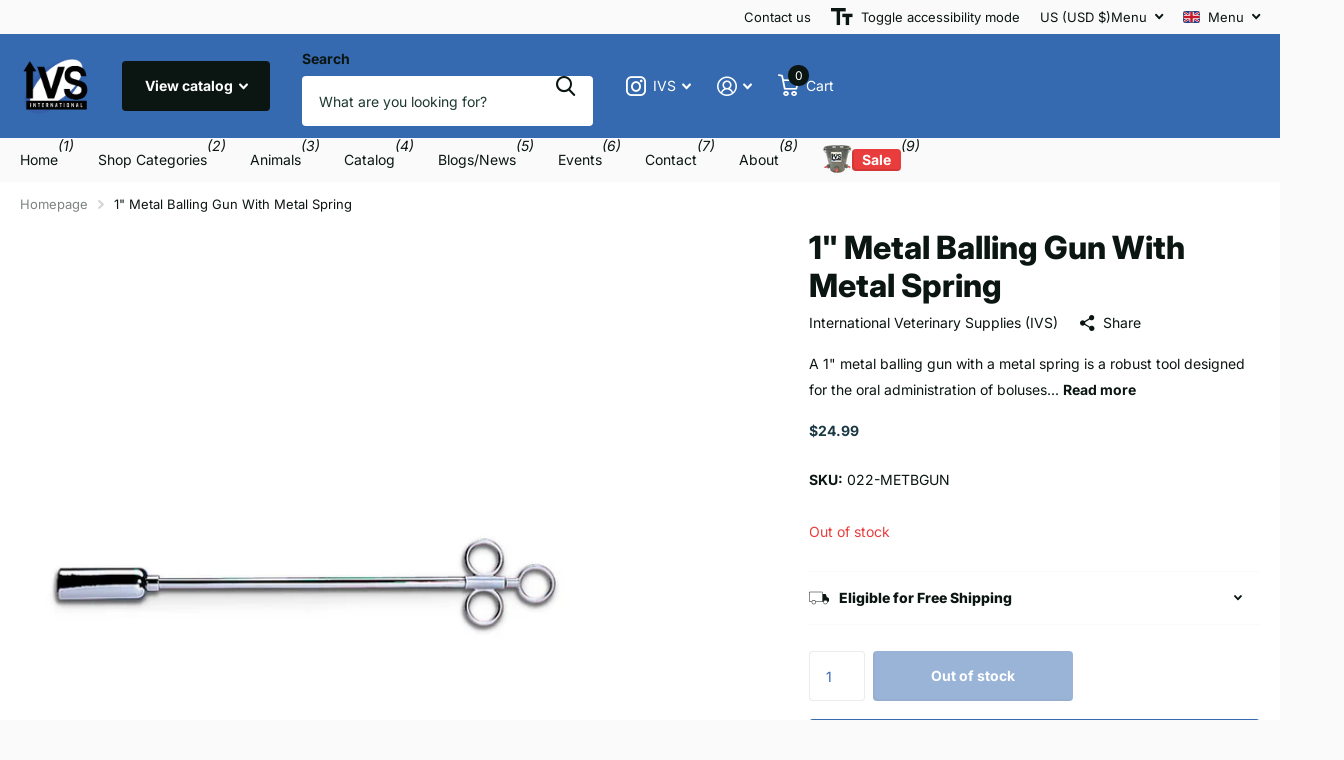

--- FILE ---
content_type: text/html; charset=utf-8
request_url: https://myvetsupplies.com/products/1-metal-balling-gun-with-metal-spring
body_size: 38400
content:
<!doctype html>
<html lang="en" data-theme="xtra" dir="ltr" class="no-js  ">
	<head>
		<meta charset="utf-8">
		<meta http-equiv="x-ua-compatible" content="ie=edge">
		<title>1&quot; Metal Balling Gun With Metal Spring &ndash; IVS</title><meta name="description" content="A 1&quot; metal balling gun with a metal spring is a robust tool designed for the oral administration of boluses to livestock, particularly cattle. This instrument is typically constructed from durable materials like stainless steel, ensuring longevity and resistance to corrosion. The metal spring mechanism is a critical fe"><meta name="theme-color" content="">
		<meta name="MobileOptimized" content="320">
		<meta name="HandheldFriendly" content="true">
		<meta name="viewport" content="width=device-width, initial-scale=1, minimum-scale=1, maximum-scale=5, viewport-fit=cover, shrink-to-fit=no">
		<meta name="format-detection" content="telephone=no">
		<meta name="msapplication-config" content="//myvetsupplies.com/cdn/shop/t/84/assets/browserconfig.xml?v=52024572095365081671765431137">
		<link rel="canonical" href="https://myvetsupplies.com/products/1-metal-balling-gun-with-metal-spring">
		<link rel="preconnect" href="https://fonts.shopifycdn.com" crossorigin><link rel="preload" as="style" href="//myvetsupplies.com/cdn/shop/t/84/assets/screen.css?v=50042126134446002431765431137">
		<link rel="preload" as="style" href="//myvetsupplies.com/cdn/shop/t/84/assets/theme-xtra.css?v=111345535183909462641765431137">
		<link rel="preload" as="style" href="//myvetsupplies.com/cdn/shop/t/84/assets/screen-settings.css?v=116694565601874920021765432564">
		
		<link rel="preload" as="font" href="//myvetsupplies.com/cdn/fonts/inter/inter_n8.d15c916037fee1656886aab64725534609d62cc8.woff2" type="font/woff2" crossorigin>
    <link rel="preload" as="font" href="//myvetsupplies.com/cdn/fonts/inter/inter_n4.b2a3f24c19b4de56e8871f609e73ca7f6d2e2bb9.woff2" type="font/woff2" crossorigin>
		<link rel="preload" as="font" href="//myvetsupplies.com/cdn/shop/t/84/assets/xtra.woff2?v=74598006880499421301765431137" crossorigin>
		<link href="//myvetsupplies.com/cdn/shop/t/84/assets/screen.css?v=50042126134446002431765431137" rel="stylesheet" type="text/css" media="screen" />
		<link href="//myvetsupplies.com/cdn/shop/t/84/assets/theme-xtra.css?v=111345535183909462641765431137" rel="stylesheet" type="text/css" media="screen" />
		<link href="//myvetsupplies.com/cdn/shop/t/84/assets/screen-settings.css?v=116694565601874920021765432564" rel="stylesheet" type="text/css" media="screen" />
		<noscript><link rel="stylesheet" href="//myvetsupplies.com/cdn/shop/t/84/assets/async-menu.css?v=150706226425751652281765431137"></noscript><link href="//myvetsupplies.com/cdn/shop/t/84/assets/page-product.css?v=73568588322988014671765431137" rel="stylesheet" type="text/css" media="screen" />

<link rel="icon" href="//myvetsupplies.com/cdn/shop/files/LOGO.png?crop=center&height=32&v=1712264062&width=32" type="image/png">
			<link rel="mask-icon" href="safari-pinned-tab.svg" color="#333333">
			<link rel="apple-touch-icon" href="apple-touch-icon.png"><script>document.documentElement.classList.remove('no-js'); document.documentElement.classList.add('js');</script>
		<meta name="msapplication-config" content="//myvetsupplies.com/cdn/shop/t/84/assets/browserconfig.xml?v=52024572095365081671765431137">
<meta property="og:title" content="1" Metal Balling Gun With Metal Spring">
<meta property="og:type" content="product">
<meta property="og:description" content="A 1&quot; metal balling gun with a metal spring is a robust tool designed for the oral administration of boluses to livestock, particularly cattle. This instrument is typically constructed from durable materials like stainless steel, ensuring longevity and resistance to corrosion. The metal spring mechanism is a critical fe">
<meta property="og:site_name" content="IVS">
<meta property="og:url" content="https://myvetsupplies.com/products/1-metal-balling-gun-with-metal-spring">

  
  <meta property="product:price:amount" content="$24.99">
  <meta property="og:price:amount" content="$24.99">
  <meta property="og:price:currency" content="USD">
  <meta property="og:availability" content="out of stock" />

<meta property="og:image" content="//myvetsupplies.com/cdn/shop/products/628fbc8f58f8374f98c7304a_6284fac0d18a68968c669af1_022-METBGUN.jpg?crop=center&height=500&v=1655324728&width=600">

<meta name="twitter:title" content="1" Metal Balling Gun With Metal Spring">
<meta name="twitter:description" content="A 1&quot; metal balling gun with a metal spring is a robust tool designed for the oral administration of boluses to livestock, particularly cattle. This instrument is typically constructed from durable materials like stainless steel, ensuring longevity and resistance to corrosion. The metal spring mechanism is a critical fe">
<meta name="twitter:site" content="IVS">

<meta property="twitter:image" content="//myvetsupplies.com/cdn/shop/products/628fbc8f58f8374f98c7304a_6284fac0d18a68968c669af1_022-METBGUN.jpg?crop=center&height=500&v=1655324728&width=600">
<script type="application/ld+json">
  [{
        "@context": "http://schema.org",
        "@type": "Product",
        "name": "1" Metal Balling Gun With Metal Spring",
        "url": "https://myvetsupplies.com/products/1-metal-balling-gun-with-metal-spring","brand": { "@type": "Brand", "name": "International Veterinary Supplies (IVS)" },"description": "A 1\" metal balling gun with a metal spring is a robust tool designed for the oral administration of boluses to livestock, particularly cattle. This instrument is typically constructed from durable materials like stainless steel, ensuring longevity and resistance to corrosion. The metal spring mechanism is a critical feature that aids in the secure retention and release of the medication, providing ease of use and efficiency during the administration process. The reinforced head of the balling gun is engineered to withstand the rigors of repeated use, making it a reliable choice for farmers and veterinarians who require a dependable solution for delivering oral treatments to their animals. \nStandard Metal Balling Gun with Spring 15.5\" long, holds up to 1 ounce size capsule.\nMetal handle with spring.\nLength: 17”Width: 3”Diameter: 3”Weight: 1 lb\n‍","image": "//myvetsupplies.com/cdn/shop/products/628fbc8f58f8374f98c7304a_6284fac0d18a68968c669af1_022-METBGUN.jpg?crop=center&height=500&v=1655324728&width=600","sku": "022-METBGUN","offers": {
          "@type": "Offer",
          "price": "24.99",
          "url": "https://myvetsupplies.com/products/1-metal-balling-gun-with-metal-spring",
          "priceValidUntil": "2027-01-22",
          "priceCurrency": "USD"}
      },
    {
      "@context": "http://schema.org/",
      "@type": "Organization",
      "url": "https://myvetsupplies.com/products/1-metal-balling-gun-with-metal-spring",
      "name": "IVS",
      "legalName": "IVS",
      "description": "A 1&quot; metal balling gun with a metal spring is a robust tool designed for the oral administration of boluses to livestock, particularly cattle. This instrument is typically constructed from durable materials like stainless steel, ensuring longevity and resistance to corrosion. The metal spring mechanism is a critical fe","contactPoint": {
        "@type": "ContactPoint",
        "contactType": "Customer service",
        "telephone": "(515) 331-8903"
      },
      "address": {
        "@type": "PostalAddress",
        "streetAddress": "11281 Aurora Avenue",
        "addressLocality": "Urbandale",
        "postalCode": "50322",
        "addressCountry": "UNITED STATES"
      }
    },
    {
      "@context": "http://schema.org",
      "@type": "WebSite",
      "url": "https://myvetsupplies.com/products/1-metal-balling-gun-with-metal-spring",
      "name": "IVS",
      "description": "A 1&quot; metal balling gun with a metal spring is a robust tool designed for the oral administration of boluses to livestock, particularly cattle. This instrument is typically constructed from durable materials like stainless steel, ensuring longevity and resistance to corrosion. The metal spring mechanism is a critical fe",
      "author": [
        {
          "@type": "Organization",
          "url": "https://www.someoneyouknow.online",
          "name": "Someoneyouknow",
          "address": {
            "@type": "PostalAddress",
            "streetAddress": "Wilhelminaplein 25",
            "addressLocality": "Eindhoven",
            "addressRegion": "NB",
            "postalCode": "5611 HG",
            "addressCountry": "NL"
          }
        }
      ]
    }
  ]
</script>

		<script>window.performance && window.performance.mark && window.performance.mark('shopify.content_for_header.start');</script><meta id="shopify-digital-wallet" name="shopify-digital-wallet" content="/62793941214/digital_wallets/dialog">
<meta name="shopify-checkout-api-token" content="635bb5b3adf47bc824d7e232ce3078b7">
<meta id="in-context-paypal-metadata" data-shop-id="62793941214" data-venmo-supported="false" data-environment="production" data-locale="en_US" data-paypal-v4="true" data-currency="USD">
<link rel="alternate" hreflang="x-default" href="https://myvetsupplies.com/products/1-metal-balling-gun-with-metal-spring">
<link rel="alternate" hreflang="en" href="https://myvetsupplies.com/products/1-metal-balling-gun-with-metal-spring">
<link rel="alternate" hreflang="es" href="https://myvetsupplies.com/es/products/1-metal-balling-gun-with-metal-spring">
<link rel="alternate" hreflang="de" href="https://myvetsupplies.com/de/products/1-metal-balling-gun-with-metal-spring">
<link rel="alternate" type="application/json+oembed" href="https://myvetsupplies.com/products/1-metal-balling-gun-with-metal-spring.oembed">
<script async="async" src="/checkouts/internal/preloads.js?locale=en-US"></script>
<script id="apple-pay-shop-capabilities" type="application/json">{"shopId":62793941214,"countryCode":"US","currencyCode":"USD","merchantCapabilities":["supports3DS"],"merchantId":"gid:\/\/shopify\/Shop\/62793941214","merchantName":"IVS","requiredBillingContactFields":["postalAddress","email","phone"],"requiredShippingContactFields":["postalAddress","email","phone"],"shippingType":"shipping","supportedNetworks":["visa","masterCard","amex","discover","elo","jcb"],"total":{"type":"pending","label":"IVS","amount":"1.00"},"shopifyPaymentsEnabled":true,"supportsSubscriptions":true}</script>
<script id="shopify-features" type="application/json">{"accessToken":"635bb5b3adf47bc824d7e232ce3078b7","betas":["rich-media-storefront-analytics"],"domain":"myvetsupplies.com","predictiveSearch":true,"shopId":62793941214,"locale":"en"}</script>
<script>var Shopify = Shopify || {};
Shopify.shop = "ivsinternational.myshopify.com";
Shopify.locale = "en";
Shopify.currency = {"active":"USD","rate":"1.0"};
Shopify.country = "US";
Shopify.theme = {"name":"2025\/12\/10 Christmas Theme","id":153191416030,"schema_name":"Xtra","schema_version":"4.4.0","theme_store_id":1609,"role":"main"};
Shopify.theme.handle = "null";
Shopify.theme.style = {"id":null,"handle":null};
Shopify.cdnHost = "myvetsupplies.com/cdn";
Shopify.routes = Shopify.routes || {};
Shopify.routes.root = "/";</script>
<script type="module">!function(o){(o.Shopify=o.Shopify||{}).modules=!0}(window);</script>
<script>!function(o){function n(){var o=[];function n(){o.push(Array.prototype.slice.apply(arguments))}return n.q=o,n}var t=o.Shopify=o.Shopify||{};t.loadFeatures=n(),t.autoloadFeatures=n()}(window);</script>
<script id="shop-js-analytics" type="application/json">{"pageType":"product"}</script>
<script defer="defer" async type="module" src="//myvetsupplies.com/cdn/shopifycloud/shop-js/modules/v2/client.init-shop-cart-sync_BT-GjEfc.en.esm.js"></script>
<script defer="defer" async type="module" src="//myvetsupplies.com/cdn/shopifycloud/shop-js/modules/v2/chunk.common_D58fp_Oc.esm.js"></script>
<script defer="defer" async type="module" src="//myvetsupplies.com/cdn/shopifycloud/shop-js/modules/v2/chunk.modal_xMitdFEc.esm.js"></script>
<script type="module">
  await import("//myvetsupplies.com/cdn/shopifycloud/shop-js/modules/v2/client.init-shop-cart-sync_BT-GjEfc.en.esm.js");
await import("//myvetsupplies.com/cdn/shopifycloud/shop-js/modules/v2/chunk.common_D58fp_Oc.esm.js");
await import("//myvetsupplies.com/cdn/shopifycloud/shop-js/modules/v2/chunk.modal_xMitdFEc.esm.js");

  window.Shopify.SignInWithShop?.initShopCartSync?.({"fedCMEnabled":true,"windoidEnabled":true});

</script>
<script>(function() {
  var isLoaded = false;
  function asyncLoad() {
    if (isLoaded) return;
    isLoaded = true;
    var urls = ["https:\/\/cdn.shopify.com\/s\/files\/1\/0627\/9394\/1214\/t\/1\/assets\/loy_62793941214.js?v=1651509641\u0026shop=ivsinternational.myshopify.com","https:\/\/cdn.weglot.com\/weglot_script_tag.js?shop=ivsinternational.myshopify.com","\/\/d1liekpayvooaz.cloudfront.net\/apps\/uploadery\/uploadery.js?shop=ivsinternational.myshopify.com","https:\/\/cdn.hextom.com\/js\/freeshippingbar.js?shop=ivsinternational.myshopify.com"];
    for (var i = 0; i < urls.length; i++) {
      var s = document.createElement('script');
      s.type = 'text/javascript';
      s.async = true;
      s.src = urls[i];
      var x = document.getElementsByTagName('script')[0];
      x.parentNode.insertBefore(s, x);
    }
  };
  if(window.attachEvent) {
    window.attachEvent('onload', asyncLoad);
  } else {
    window.addEventListener('load', asyncLoad, false);
  }
})();</script>
<script id="__st">var __st={"a":62793941214,"offset":-21600,"reqid":"d5439fe1-e5f7-48d4-b153-c0f20d753d6b-1769074663","pageurl":"myvetsupplies.com\/products\/1-metal-balling-gun-with-metal-spring","u":"6b9b95507d27","p":"product","rtyp":"product","rid":7691672289502};</script>
<script>window.ShopifyPaypalV4VisibilityTracking = true;</script>
<script id="captcha-bootstrap">!function(){'use strict';const t='contact',e='account',n='new_comment',o=[[t,t],['blogs',n],['comments',n],[t,'customer']],c=[[e,'customer_login'],[e,'guest_login'],[e,'recover_customer_password'],[e,'create_customer']],r=t=>t.map((([t,e])=>`form[action*='/${t}']:not([data-nocaptcha='true']) input[name='form_type'][value='${e}']`)).join(','),a=t=>()=>t?[...document.querySelectorAll(t)].map((t=>t.form)):[];function s(){const t=[...o],e=r(t);return a(e)}const i='password',u='form_key',d=['recaptcha-v3-token','g-recaptcha-response','h-captcha-response',i],f=()=>{try{return window.sessionStorage}catch{return}},m='__shopify_v',_=t=>t.elements[u];function p(t,e,n=!1){try{const o=window.sessionStorage,c=JSON.parse(o.getItem(e)),{data:r}=function(t){const{data:e,action:n}=t;return t[m]||n?{data:e,action:n}:{data:t,action:n}}(c);for(const[e,n]of Object.entries(r))t.elements[e]&&(t.elements[e].value=n);n&&o.removeItem(e)}catch(o){console.error('form repopulation failed',{error:o})}}const l='form_type',E='cptcha';function T(t){t.dataset[E]=!0}const w=window,h=w.document,L='Shopify',v='ce_forms',y='captcha';let A=!1;((t,e)=>{const n=(g='f06e6c50-85a8-45c8-87d0-21a2b65856fe',I='https://cdn.shopify.com/shopifycloud/storefront-forms-hcaptcha/ce_storefront_forms_captcha_hcaptcha.v1.5.2.iife.js',D={infoText:'Protected by hCaptcha',privacyText:'Privacy',termsText:'Terms'},(t,e,n)=>{const o=w[L][v],c=o.bindForm;if(c)return c(t,g,e,D).then(n);var r;o.q.push([[t,g,e,D],n]),r=I,A||(h.body.append(Object.assign(h.createElement('script'),{id:'captcha-provider',async:!0,src:r})),A=!0)});var g,I,D;w[L]=w[L]||{},w[L][v]=w[L][v]||{},w[L][v].q=[],w[L][y]=w[L][y]||{},w[L][y].protect=function(t,e){n(t,void 0,e),T(t)},Object.freeze(w[L][y]),function(t,e,n,w,h,L){const[v,y,A,g]=function(t,e,n){const i=e?o:[],u=t?c:[],d=[...i,...u],f=r(d),m=r(i),_=r(d.filter((([t,e])=>n.includes(e))));return[a(f),a(m),a(_),s()]}(w,h,L),I=t=>{const e=t.target;return e instanceof HTMLFormElement?e:e&&e.form},D=t=>v().includes(t);t.addEventListener('submit',(t=>{const e=I(t);if(!e)return;const n=D(e)&&!e.dataset.hcaptchaBound&&!e.dataset.recaptchaBound,o=_(e),c=g().includes(e)&&(!o||!o.value);(n||c)&&t.preventDefault(),c&&!n&&(function(t){try{if(!f())return;!function(t){const e=f();if(!e)return;const n=_(t);if(!n)return;const o=n.value;o&&e.removeItem(o)}(t);const e=Array.from(Array(32),(()=>Math.random().toString(36)[2])).join('');!function(t,e){_(t)||t.append(Object.assign(document.createElement('input'),{type:'hidden',name:u})),t.elements[u].value=e}(t,e),function(t,e){const n=f();if(!n)return;const o=[...t.querySelectorAll(`input[type='${i}']`)].map((({name:t})=>t)),c=[...d,...o],r={};for(const[a,s]of new FormData(t).entries())c.includes(a)||(r[a]=s);n.setItem(e,JSON.stringify({[m]:1,action:t.action,data:r}))}(t,e)}catch(e){console.error('failed to persist form',e)}}(e),e.submit())}));const S=(t,e)=>{t&&!t.dataset[E]&&(n(t,e.some((e=>e===t))),T(t))};for(const o of['focusin','change'])t.addEventListener(o,(t=>{const e=I(t);D(e)&&S(e,y())}));const B=e.get('form_key'),M=e.get(l),P=B&&M;t.addEventListener('DOMContentLoaded',(()=>{const t=y();if(P)for(const e of t)e.elements[l].value===M&&p(e,B);[...new Set([...A(),...v().filter((t=>'true'===t.dataset.shopifyCaptcha))])].forEach((e=>S(e,t)))}))}(h,new URLSearchParams(w.location.search),n,t,e,['guest_login'])})(!0,!0)}();</script>
<script integrity="sha256-4kQ18oKyAcykRKYeNunJcIwy7WH5gtpwJnB7kiuLZ1E=" data-source-attribution="shopify.loadfeatures" defer="defer" src="//myvetsupplies.com/cdn/shopifycloud/storefront/assets/storefront/load_feature-a0a9edcb.js" crossorigin="anonymous"></script>
<script data-source-attribution="shopify.dynamic_checkout.dynamic.init">var Shopify=Shopify||{};Shopify.PaymentButton=Shopify.PaymentButton||{isStorefrontPortableWallets:!0,init:function(){window.Shopify.PaymentButton.init=function(){};var t=document.createElement("script");t.src="https://myvetsupplies.com/cdn/shopifycloud/portable-wallets/latest/portable-wallets.en.js",t.type="module",document.head.appendChild(t)}};
</script>
<script data-source-attribution="shopify.dynamic_checkout.buyer_consent">
  function portableWalletsHideBuyerConsent(e){var t=document.getElementById("shopify-buyer-consent"),n=document.getElementById("shopify-subscription-policy-button");t&&n&&(t.classList.add("hidden"),t.setAttribute("aria-hidden","true"),n.removeEventListener("click",e))}function portableWalletsShowBuyerConsent(e){var t=document.getElementById("shopify-buyer-consent"),n=document.getElementById("shopify-subscription-policy-button");t&&n&&(t.classList.remove("hidden"),t.removeAttribute("aria-hidden"),n.addEventListener("click",e))}window.Shopify?.PaymentButton&&(window.Shopify.PaymentButton.hideBuyerConsent=portableWalletsHideBuyerConsent,window.Shopify.PaymentButton.showBuyerConsent=portableWalletsShowBuyerConsent);
</script>
<script>
  function portableWalletsCleanup(e){e&&e.src&&console.error("Failed to load portable wallets script "+e.src);var t=document.querySelectorAll("shopify-accelerated-checkout .shopify-payment-button__skeleton, shopify-accelerated-checkout-cart .wallet-cart-button__skeleton"),e=document.getElementById("shopify-buyer-consent");for(let e=0;e<t.length;e++)t[e].remove();e&&e.remove()}function portableWalletsNotLoadedAsModule(e){e instanceof ErrorEvent&&"string"==typeof e.message&&e.message.includes("import.meta")&&"string"==typeof e.filename&&e.filename.includes("portable-wallets")&&(window.removeEventListener("error",portableWalletsNotLoadedAsModule),window.Shopify.PaymentButton.failedToLoad=e,"loading"===document.readyState?document.addEventListener("DOMContentLoaded",window.Shopify.PaymentButton.init):window.Shopify.PaymentButton.init())}window.addEventListener("error",portableWalletsNotLoadedAsModule);
</script>

<script type="module" src="https://myvetsupplies.com/cdn/shopifycloud/portable-wallets/latest/portable-wallets.en.js" onError="portableWalletsCleanup(this)" crossorigin="anonymous"></script>
<script nomodule>
  document.addEventListener("DOMContentLoaded", portableWalletsCleanup);
</script>

<script id='scb4127' type='text/javascript' async='' src='https://myvetsupplies.com/cdn/shopifycloud/privacy-banner/storefront-banner.js'></script><link id="shopify-accelerated-checkout-styles" rel="stylesheet" media="screen" href="https://myvetsupplies.com/cdn/shopifycloud/portable-wallets/latest/accelerated-checkout-backwards-compat.css" crossorigin="anonymous">
<style id="shopify-accelerated-checkout-cart">
        #shopify-buyer-consent {
  margin-top: 1em;
  display: inline-block;
  width: 100%;
}

#shopify-buyer-consent.hidden {
  display: none;
}

#shopify-subscription-policy-button {
  background: none;
  border: none;
  padding: 0;
  text-decoration: underline;
  font-size: inherit;
  cursor: pointer;
}

#shopify-subscription-policy-button::before {
  box-shadow: none;
}

      </style>

<script>window.performance && window.performance.mark && window.performance.mark('shopify.content_for_header.end');</script>
		
      <!-- Clarity Tracking Code for https://myvetsupplies.com/ -->
      <script type="text/javascript">
    (function(c,l,a,r,i,t,y){
        c[a]=c[a]||function(){(c[a].q=c[a].q||[]).push(arguments)};
        t=l.createElement(r);t.async=1;t.src="https://www.clarity.ms/tag/"+i;
        y=l.getElementsByTagName(r)[0];y.parentNode.insertBefore(t,y);
    })(window, document, "clarity", "script", "nw8tcofzhb");
</script>
	<!-- BEGIN app block: shopify://apps/weglot-translate-your-store/blocks/weglot/3097482a-fafe-42ff-bc33-ea19e35c4a20 -->





  


<!--Start Weglot Script-->
<script src="https://cdn.weglot.com/weglot.min.js?api_key=" async></script>
<!--End Weglot Script-->

<!-- END app block --><!-- BEGIN app block: shopify://apps/judge-me-reviews/blocks/judgeme_core/61ccd3b1-a9f2-4160-9fe9-4fec8413e5d8 --><!-- Start of Judge.me Core -->






<link rel="dns-prefetch" href="https://cdnwidget.judge.me">
<link rel="dns-prefetch" href="https://cdn.judge.me">
<link rel="dns-prefetch" href="https://cdn1.judge.me">
<link rel="dns-prefetch" href="https://api.judge.me">

<script data-cfasync='false' class='jdgm-settings-script'>window.jdgmSettings={"pagination":5,"disable_web_reviews":true,"badge_no_review_text":"No reviews","badge_n_reviews_text":"{{ n }} review/reviews","badge_star_color":"#3569B0","hide_badge_preview_if_no_reviews":true,"badge_hide_text":false,"enforce_center_preview_badge":false,"widget_title":"Customer Reviews","widget_open_form_text":"Write a review","widget_close_form_text":"Cancel review","widget_refresh_page_text":"Refresh page","widget_summary_text":"Based on {{ number_of_reviews }} review/reviews","widget_no_review_text":"Be the first to write a review","widget_name_field_text":"Display name","widget_verified_name_field_text":"Verified Name (public)","widget_name_placeholder_text":"Display name","widget_required_field_error_text":"This field is required.","widget_email_field_text":"Email address","widget_verified_email_field_text":"Verified Email (private, can not be edited)","widget_email_placeholder_text":"Your email address","widget_email_field_error_text":"Please enter a valid email address.","widget_rating_field_text":"Rating","widget_review_title_field_text":"Review Title","widget_review_title_placeholder_text":"Give your review a title","widget_review_body_field_text":"Review content","widget_review_body_placeholder_text":"Start writing here...","widget_pictures_field_text":"Picture/Video (optional)","widget_submit_review_text":"Submit Review","widget_submit_verified_review_text":"Submit Verified Review","widget_submit_success_msg_with_auto_publish":"Thank you! Please refresh the page in a few moments to see your review. You can remove or edit your review by logging into \u003ca href='https://judge.me/login' target='_blank' rel='nofollow noopener'\u003eJudge.me\u003c/a\u003e","widget_submit_success_msg_no_auto_publish":"Thank you! Your review will be published as soon as it is approved by the shop admin. You can remove or edit your review by logging into \u003ca href='https://judge.me/login' target='_blank' rel='nofollow noopener'\u003eJudge.me\u003c/a\u003e","widget_show_default_reviews_out_of_total_text":"Showing {{ n_reviews_shown }} out of {{ n_reviews }} reviews.","widget_show_all_link_text":"Show all","widget_show_less_link_text":"Show less","widget_author_said_text":"{{ reviewer_name }} said:","widget_days_text":"{{ n }} days ago","widget_weeks_text":"{{ n }} week/weeks ago","widget_months_text":"{{ n }} month/months ago","widget_years_text":"{{ n }} year/years ago","widget_yesterday_text":"Yesterday","widget_today_text":"Today","widget_replied_text":"\u003e\u003e {{ shop_name }} replied:","widget_read_more_text":"Read more","widget_reviewer_name_as_initial":"","widget_rating_filter_color":"#fbcd0a","widget_rating_filter_see_all_text":"See all reviews","widget_sorting_most_recent_text":"Most Recent","widget_sorting_highest_rating_text":"Highest Rating","widget_sorting_lowest_rating_text":"Lowest Rating","widget_sorting_with_pictures_text":"Only Pictures","widget_sorting_most_helpful_text":"Most Helpful","widget_open_question_form_text":"Ask a question","widget_reviews_subtab_text":"Reviews","widget_questions_subtab_text":"Questions","widget_question_label_text":"Question","widget_answer_label_text":"Answer","widget_question_placeholder_text":"Write your question here","widget_submit_question_text":"Submit Question","widget_question_submit_success_text":"Thank you for your question! We will notify you once it gets answered.","widget_star_color":"#3569B0","verified_badge_text":"Verified","verified_badge_bg_color":"","verified_badge_text_color":"","verified_badge_placement":"left-of-reviewer-name","widget_review_max_height":"","widget_hide_border":false,"widget_social_share":false,"widget_thumb":false,"widget_review_location_show":false,"widget_location_format":"","all_reviews_include_out_of_store_products":true,"all_reviews_out_of_store_text":"(out of store)","all_reviews_pagination":100,"all_reviews_product_name_prefix_text":"about","enable_review_pictures":true,"enable_question_anwser":false,"widget_theme":"default","review_date_format":"mm/dd/yyyy","default_sort_method":"most-recent","widget_product_reviews_subtab_text":"Product Reviews","widget_shop_reviews_subtab_text":"Shop Reviews","widget_other_products_reviews_text":"Reviews for other products","widget_store_reviews_subtab_text":"Store reviews","widget_no_store_reviews_text":"This store hasn't received any reviews yet","widget_web_restriction_product_reviews_text":"This product hasn't received any reviews yet","widget_no_items_text":"No items found","widget_show_more_text":"Show more","widget_write_a_store_review_text":"Write a Store Review","widget_other_languages_heading":"Reviews in Other Languages","widget_translate_review_text":"Translate review to {{ language }}","widget_translating_review_text":"Translating...","widget_show_original_translation_text":"Show original ({{ language }})","widget_translate_review_failed_text":"Review couldn't be translated.","widget_translate_review_retry_text":"Retry","widget_translate_review_try_again_later_text":"Try again later","show_product_url_for_grouped_product":false,"widget_sorting_pictures_first_text":"Pictures First","show_pictures_on_all_rev_page_mobile":false,"show_pictures_on_all_rev_page_desktop":false,"floating_tab_hide_mobile_install_preference":false,"floating_tab_button_name":"★ Reviews","floating_tab_title":"Let customers speak for us","floating_tab_button_color":"","floating_tab_button_background_color":"","floating_tab_url":"","floating_tab_url_enabled":false,"floating_tab_tab_style":"text","all_reviews_text_badge_text":"Customers rate us {{ shop.metafields.judgeme.all_reviews_rating | round: 1 }}/5 based on {{ shop.metafields.judgeme.all_reviews_count }} reviews.","all_reviews_text_badge_text_branded_style":"{{ shop.metafields.judgeme.all_reviews_rating | round: 1 }} out of 5 stars based on {{ shop.metafields.judgeme.all_reviews_count }} reviews","is_all_reviews_text_badge_a_link":false,"show_stars_for_all_reviews_text_badge":false,"all_reviews_text_badge_url":"","all_reviews_text_style":"branded","all_reviews_text_color_style":"judgeme_brand_color","all_reviews_text_color":"#108474","all_reviews_text_show_jm_brand":false,"featured_carousel_show_header":true,"featured_carousel_title":"Let customers speak for us","testimonials_carousel_title":"Customers are saying","videos_carousel_title":"Real customer stories","cards_carousel_title":"Customers are saying","featured_carousel_count_text":"from {{ n }} reviews","featured_carousel_add_link_to_all_reviews_page":false,"featured_carousel_url":"","featured_carousel_show_images":true,"featured_carousel_autoslide_interval":5,"featured_carousel_arrows_on_the_sides":false,"featured_carousel_height":250,"featured_carousel_width":80,"featured_carousel_image_size":0,"featured_carousel_image_height":250,"featured_carousel_arrow_color":"#eeeeee","verified_count_badge_style":"branded","verified_count_badge_orientation":"horizontal","verified_count_badge_color_style":"judgeme_brand_color","verified_count_badge_color":"#108474","is_verified_count_badge_a_link":false,"verified_count_badge_url":"","verified_count_badge_show_jm_brand":true,"widget_rating_preset_default":5,"widget_first_sub_tab":"product-reviews","widget_show_histogram":true,"widget_histogram_use_custom_color":false,"widget_pagination_use_custom_color":false,"widget_star_use_custom_color":false,"widget_verified_badge_use_custom_color":false,"widget_write_review_use_custom_color":false,"picture_reminder_submit_button":"Upload Pictures","enable_review_videos":false,"mute_video_by_default":false,"widget_sorting_videos_first_text":"Videos First","widget_review_pending_text":"Pending","featured_carousel_items_for_large_screen":3,"social_share_options_order":"Facebook,Twitter","remove_microdata_snippet":false,"disable_json_ld":false,"enable_json_ld_products":false,"preview_badge_show_question_text":false,"preview_badge_no_question_text":"No questions","preview_badge_n_question_text":"{{ number_of_questions }} question/questions","qa_badge_show_icon":false,"qa_badge_position":"same-row","remove_judgeme_branding":true,"widget_add_search_bar":false,"widget_search_bar_placeholder":"Search","widget_sorting_verified_only_text":"Verified only","featured_carousel_theme":"default","featured_carousel_show_rating":true,"featured_carousel_show_title":true,"featured_carousel_show_body":true,"featured_carousel_show_date":false,"featured_carousel_show_reviewer":true,"featured_carousel_show_product":false,"featured_carousel_header_background_color":"#108474","featured_carousel_header_text_color":"#ffffff","featured_carousel_name_product_separator":"reviewed","featured_carousel_full_star_background":"#108474","featured_carousel_empty_star_background":"#dadada","featured_carousel_vertical_theme_background":"#f9fafb","featured_carousel_verified_badge_enable":true,"featured_carousel_verified_badge_color":"#108474","featured_carousel_border_style":"round","featured_carousel_review_line_length_limit":3,"featured_carousel_more_reviews_button_text":"Read more reviews","featured_carousel_view_product_button_text":"View product","all_reviews_page_load_reviews_on":"scroll","all_reviews_page_load_more_text":"Load More Reviews","disable_fb_tab_reviews":false,"enable_ajax_cdn_cache":false,"widget_advanced_speed_features":5,"widget_public_name_text":"displayed publicly like","default_reviewer_name":"John Smith","default_reviewer_name_has_non_latin":true,"widget_reviewer_anonymous":"Anonymous","medals_widget_title":"Judge.me Review Medals","medals_widget_background_color":"#f9fafb","medals_widget_position":"footer_all_pages","medals_widget_border_color":"#f9fafb","medals_widget_verified_text_position":"left","medals_widget_use_monochromatic_version":false,"medals_widget_elements_color":"#108474","show_reviewer_avatar":true,"widget_invalid_yt_video_url_error_text":"Not a YouTube video URL","widget_max_length_field_error_text":"Please enter no more than {0} characters.","widget_show_country_flag":false,"widget_show_collected_via_shop_app":true,"widget_verified_by_shop_badge_style":"light","widget_verified_by_shop_text":"Verified by Shop","widget_show_photo_gallery":false,"widget_load_with_code_splitting":true,"widget_ugc_install_preference":false,"widget_ugc_title":"Made by us, Shared by you","widget_ugc_subtitle":"Tag us to see your picture featured in our page","widget_ugc_arrows_color":"#ffffff","widget_ugc_primary_button_text":"Buy Now","widget_ugc_primary_button_background_color":"#108474","widget_ugc_primary_button_text_color":"#ffffff","widget_ugc_primary_button_border_width":"0","widget_ugc_primary_button_border_style":"none","widget_ugc_primary_button_border_color":"#108474","widget_ugc_primary_button_border_radius":"25","widget_ugc_secondary_button_text":"Load More","widget_ugc_secondary_button_background_color":"#ffffff","widget_ugc_secondary_button_text_color":"#108474","widget_ugc_secondary_button_border_width":"2","widget_ugc_secondary_button_border_style":"solid","widget_ugc_secondary_button_border_color":"#108474","widget_ugc_secondary_button_border_radius":"25","widget_ugc_reviews_button_text":"View Reviews","widget_ugc_reviews_button_background_color":"#ffffff","widget_ugc_reviews_button_text_color":"#108474","widget_ugc_reviews_button_border_width":"2","widget_ugc_reviews_button_border_style":"solid","widget_ugc_reviews_button_border_color":"#108474","widget_ugc_reviews_button_border_radius":"25","widget_ugc_reviews_button_link_to":"judgeme-reviews-page","widget_ugc_show_post_date":true,"widget_ugc_max_width":"800","widget_rating_metafield_value_type":true,"widget_primary_color":"#3569B0","widget_enable_secondary_color":false,"widget_secondary_color":"#edf5f5","widget_summary_average_rating_text":"{{ average_rating }} out of 5","widget_media_grid_title":"Customer photos \u0026 videos","widget_media_grid_see_more_text":"See more","widget_round_style":false,"widget_show_product_medals":true,"widget_verified_by_judgeme_text":"Verified by Judge.me","widget_show_store_medals":true,"widget_verified_by_judgeme_text_in_store_medals":"Verified by Judge.me","widget_media_field_exceed_quantity_message":"Sorry, we can only accept {{ max_media }} for one review.","widget_media_field_exceed_limit_message":"{{ file_name }} is too large, please select a {{ media_type }} less than {{ size_limit }}MB.","widget_review_submitted_text":"Review Submitted!","widget_question_submitted_text":"Question Submitted!","widget_close_form_text_question":"Cancel","widget_write_your_answer_here_text":"Write your answer here","widget_enabled_branded_link":true,"widget_show_collected_by_judgeme":false,"widget_reviewer_name_color":"","widget_write_review_text_color":"","widget_write_review_bg_color":"","widget_collected_by_judgeme_text":"collected by Judge.me","widget_pagination_type":"standard","widget_load_more_text":"Load More","widget_load_more_color":"#108474","widget_full_review_text":"Full Review","widget_read_more_reviews_text":"Read More Reviews","widget_read_questions_text":"Read Questions","widget_questions_and_answers_text":"Questions \u0026 Answers","widget_verified_by_text":"Verified by","widget_verified_text":"Verified","widget_number_of_reviews_text":"{{ number_of_reviews }} reviews","widget_back_button_text":"Back","widget_next_button_text":"Next","widget_custom_forms_filter_button":"Filters","custom_forms_style":"horizontal","widget_show_review_information":false,"how_reviews_are_collected":"How reviews are collected?","widget_show_review_keywords":false,"widget_gdpr_statement":"How we use your data: We'll only contact you about the review you left, and only if necessary. By submitting your review, you agree to Judge.me's \u003ca href='https://judge.me/terms' target='_blank' rel='nofollow noopener'\u003eterms\u003c/a\u003e, \u003ca href='https://judge.me/privacy' target='_blank' rel='nofollow noopener'\u003eprivacy\u003c/a\u003e and \u003ca href='https://judge.me/content-policy' target='_blank' rel='nofollow noopener'\u003econtent\u003c/a\u003e policies.","widget_multilingual_sorting_enabled":false,"widget_translate_review_content_enabled":false,"widget_translate_review_content_method":"manual","popup_widget_review_selection":"automatically_with_pictures","popup_widget_round_border_style":true,"popup_widget_show_title":true,"popup_widget_show_body":true,"popup_widget_show_reviewer":false,"popup_widget_show_product":true,"popup_widget_show_pictures":true,"popup_widget_use_review_picture":true,"popup_widget_show_on_home_page":true,"popup_widget_show_on_product_page":true,"popup_widget_show_on_collection_page":true,"popup_widget_show_on_cart_page":true,"popup_widget_position":"bottom_left","popup_widget_first_review_delay":5,"popup_widget_duration":5,"popup_widget_interval":5,"popup_widget_review_count":5,"popup_widget_hide_on_mobile":true,"review_snippet_widget_round_border_style":true,"review_snippet_widget_card_color":"#FFFFFF","review_snippet_widget_slider_arrows_background_color":"#FFFFFF","review_snippet_widget_slider_arrows_color":"#000000","review_snippet_widget_star_color":"#108474","show_product_variant":false,"all_reviews_product_variant_label_text":"Variant: ","widget_show_verified_branding":false,"widget_ai_summary_title":"Customers say","widget_ai_summary_disclaimer":"AI-powered review summary based on recent customer reviews","widget_show_ai_summary":false,"widget_show_ai_summary_bg":false,"widget_show_review_title_input":true,"redirect_reviewers_invited_via_email":"external_form","request_store_review_after_product_review":false,"request_review_other_products_in_order":false,"review_form_color_scheme":"default","review_form_corner_style":"square","review_form_star_color":{},"review_form_text_color":"#333333","review_form_background_color":"#ffffff","review_form_field_background_color":"#fafafa","review_form_button_color":{},"review_form_button_text_color":"#ffffff","review_form_modal_overlay_color":"#000000","review_content_screen_title_text":"How would you rate this product?","review_content_introduction_text":"We would love it if you would share a bit about your experience.","store_review_form_title_text":"How would you rate this store?","store_review_form_introduction_text":"We would love it if you would share a bit about your experience.","show_review_guidance_text":true,"one_star_review_guidance_text":"Poor","five_star_review_guidance_text":"Great","customer_information_screen_title_text":"About you","customer_information_introduction_text":"Please tell us more about you.","custom_questions_screen_title_text":"Your experience in more detail","custom_questions_introduction_text":"Here are a few questions to help us understand more about your experience.","review_submitted_screen_title_text":"Thanks for your review!","review_submitted_screen_thank_you_text":"We are processing it and it will appear on the store soon.","review_submitted_screen_email_verification_text":"Please confirm your email by clicking the link we just sent you. This helps us keep reviews authentic.","review_submitted_request_store_review_text":"Would you like to share your experience of shopping with us?","review_submitted_review_other_products_text":"Would you like to review these products?","store_review_screen_title_text":"Would you like to share your experience of shopping with us?","store_review_introduction_text":"We value your feedback and use it to improve. Please share any thoughts or suggestions you have.","reviewer_media_screen_title_picture_text":"Share a picture","reviewer_media_introduction_picture_text":"Upload a photo to support your review.","reviewer_media_screen_title_video_text":"Share a video","reviewer_media_introduction_video_text":"Upload a video to support your review.","reviewer_media_screen_title_picture_or_video_text":"Share a picture or video","reviewer_media_introduction_picture_or_video_text":"Upload a photo or video to support your review.","reviewer_media_youtube_url_text":"Paste your Youtube URL here","advanced_settings_next_step_button_text":"Next","advanced_settings_close_review_button_text":"Close","modal_write_review_flow":false,"write_review_flow_required_text":"Required","write_review_flow_privacy_message_text":"We respect your privacy.","write_review_flow_anonymous_text":"Post review as anonymous","write_review_flow_visibility_text":"This won't be visible to other customers.","write_review_flow_multiple_selection_help_text":"Select as many as you like","write_review_flow_single_selection_help_text":"Select one option","write_review_flow_required_field_error_text":"This field is required","write_review_flow_invalid_email_error_text":"Please enter a valid email address","write_review_flow_max_length_error_text":"Max. {{ max_length }} characters.","write_review_flow_media_upload_text":"\u003cb\u003eClick to upload\u003c/b\u003e or drag and drop","write_review_flow_gdpr_statement":"We'll only contact you about your review if necessary. By submitting your review, you agree to our \u003ca href='https://judge.me/terms' target='_blank' rel='nofollow noopener'\u003eterms and conditions\u003c/a\u003e and \u003ca href='https://judge.me/privacy' target='_blank' rel='nofollow noopener'\u003eprivacy policy\u003c/a\u003e.","rating_only_reviews_enabled":false,"show_negative_reviews_help_screen":false,"new_review_flow_help_screen_rating_threshold":3,"negative_review_resolution_screen_title_text":"Tell us more","negative_review_resolution_text":"Your experience matters to us. If there were issues with your purchase, we're here to help. Feel free to reach out to us, we'd love the opportunity to make things right.","negative_review_resolution_button_text":"Contact us","negative_review_resolution_proceed_with_review_text":"Leave a review","negative_review_resolution_subject":"Issue with purchase from {{ shop_name }}.{{ order_name }}","preview_badge_collection_page_install_status":false,"widget_review_custom_css":"","preview_badge_custom_css":"","preview_badge_stars_count":"5-stars","featured_carousel_custom_css":"","floating_tab_custom_css":"","all_reviews_widget_custom_css":"","medals_widget_custom_css":"","verified_badge_custom_css":"","all_reviews_text_custom_css":"","transparency_badges_collected_via_store_invite":false,"transparency_badges_from_another_provider":false,"transparency_badges_collected_from_store_visitor":false,"transparency_badges_collected_by_verified_review_provider":false,"transparency_badges_earned_reward":false,"transparency_badges_collected_via_store_invite_text":"Review collected via store invitation","transparency_badges_from_another_provider_text":"Review collected from another provider","transparency_badges_collected_from_store_visitor_text":"Review collected from a store visitor","transparency_badges_written_in_google_text":"Review written in Google","transparency_badges_written_in_etsy_text":"Review written in Etsy","transparency_badges_written_in_shop_app_text":"Review written in Shop App","transparency_badges_earned_reward_text":"Review earned a reward for future purchase","product_review_widget_per_page":10,"widget_store_review_label_text":"Review about the store","checkout_comment_extension_title_on_product_page":"Customer Comments","checkout_comment_extension_num_latest_comment_show":5,"checkout_comment_extension_format":"name_and_timestamp","checkout_comment_customer_name":"last_initial","checkout_comment_comment_notification":true,"preview_badge_collection_page_install_preference":false,"preview_badge_home_page_install_preference":false,"preview_badge_product_page_install_preference":false,"review_widget_install_preference":"","review_carousel_install_preference":false,"floating_reviews_tab_install_preference":"none","verified_reviews_count_badge_install_preference":false,"all_reviews_text_install_preference":false,"review_widget_best_location":false,"judgeme_medals_install_preference":false,"review_widget_revamp_enabled":false,"review_widget_qna_enabled":false,"review_widget_header_theme":"minimal","review_widget_widget_title_enabled":true,"review_widget_header_text_size":"medium","review_widget_header_text_weight":"regular","review_widget_average_rating_style":"compact","review_widget_bar_chart_enabled":true,"review_widget_bar_chart_type":"numbers","review_widget_bar_chart_style":"standard","review_widget_expanded_media_gallery_enabled":false,"review_widget_reviews_section_theme":"standard","review_widget_image_style":"thumbnails","review_widget_review_image_ratio":"square","review_widget_stars_size":"medium","review_widget_verified_badge":"standard_text","review_widget_review_title_text_size":"medium","review_widget_review_text_size":"medium","review_widget_review_text_length":"medium","review_widget_number_of_columns_desktop":3,"review_widget_carousel_transition_speed":5,"review_widget_custom_questions_answers_display":"always","review_widget_button_text_color":"#FFFFFF","review_widget_text_color":"#000000","review_widget_lighter_text_color":"#7B7B7B","review_widget_corner_styling":"soft","review_widget_review_word_singular":"review","review_widget_review_word_plural":"reviews","review_widget_voting_label":"Helpful?","review_widget_shop_reply_label":"Reply from {{ shop_name }}:","review_widget_filters_title":"Filters","qna_widget_question_word_singular":"Question","qna_widget_question_word_plural":"Questions","qna_widget_answer_reply_label":"Answer from {{ answerer_name }}:","qna_content_screen_title_text":"Ask a question about this product","qna_widget_question_required_field_error_text":"Please enter your question.","qna_widget_flow_gdpr_statement":"We'll only contact you about your question if necessary. By submitting your question, you agree to our \u003ca href='https://judge.me/terms' target='_blank' rel='nofollow noopener'\u003eterms and conditions\u003c/a\u003e and \u003ca href='https://judge.me/privacy' target='_blank' rel='nofollow noopener'\u003eprivacy policy\u003c/a\u003e.","qna_widget_question_submitted_text":"Thanks for your question!","qna_widget_close_form_text_question":"Close","qna_widget_question_submit_success_text":"We’ll notify you by email when your question is answered.","all_reviews_widget_v2025_enabled":false,"all_reviews_widget_v2025_header_theme":"default","all_reviews_widget_v2025_widget_title_enabled":true,"all_reviews_widget_v2025_header_text_size":"medium","all_reviews_widget_v2025_header_text_weight":"regular","all_reviews_widget_v2025_average_rating_style":"compact","all_reviews_widget_v2025_bar_chart_enabled":true,"all_reviews_widget_v2025_bar_chart_type":"numbers","all_reviews_widget_v2025_bar_chart_style":"standard","all_reviews_widget_v2025_expanded_media_gallery_enabled":false,"all_reviews_widget_v2025_show_store_medals":true,"all_reviews_widget_v2025_show_photo_gallery":true,"all_reviews_widget_v2025_show_review_keywords":false,"all_reviews_widget_v2025_show_ai_summary":false,"all_reviews_widget_v2025_show_ai_summary_bg":false,"all_reviews_widget_v2025_add_search_bar":false,"all_reviews_widget_v2025_default_sort_method":"most-recent","all_reviews_widget_v2025_reviews_per_page":10,"all_reviews_widget_v2025_reviews_section_theme":"default","all_reviews_widget_v2025_image_style":"thumbnails","all_reviews_widget_v2025_review_image_ratio":"square","all_reviews_widget_v2025_stars_size":"medium","all_reviews_widget_v2025_verified_badge":"bold_badge","all_reviews_widget_v2025_review_title_text_size":"medium","all_reviews_widget_v2025_review_text_size":"medium","all_reviews_widget_v2025_review_text_length":"medium","all_reviews_widget_v2025_number_of_columns_desktop":3,"all_reviews_widget_v2025_carousel_transition_speed":5,"all_reviews_widget_v2025_custom_questions_answers_display":"always","all_reviews_widget_v2025_show_product_variant":false,"all_reviews_widget_v2025_show_reviewer_avatar":true,"all_reviews_widget_v2025_reviewer_name_as_initial":"","all_reviews_widget_v2025_review_location_show":false,"all_reviews_widget_v2025_location_format":"","all_reviews_widget_v2025_show_country_flag":false,"all_reviews_widget_v2025_verified_by_shop_badge_style":"light","all_reviews_widget_v2025_social_share":false,"all_reviews_widget_v2025_social_share_options_order":"Facebook,Twitter,LinkedIn,Pinterest","all_reviews_widget_v2025_pagination_type":"standard","all_reviews_widget_v2025_button_text_color":"#FFFFFF","all_reviews_widget_v2025_text_color":"#000000","all_reviews_widget_v2025_lighter_text_color":"#7B7B7B","all_reviews_widget_v2025_corner_styling":"soft","all_reviews_widget_v2025_title":"Customer reviews","all_reviews_widget_v2025_ai_summary_title":"Customers say about this store","all_reviews_widget_v2025_no_review_text":"Be the first to write a review","platform":"shopify","branding_url":"https://app.judge.me/reviews","branding_text":"Powered by Judge.me","locale":"en","reply_name":"IVS","widget_version":"3.0","footer":true,"autopublish":false,"review_dates":true,"enable_custom_form":false,"shop_locale":"en","enable_multi_locales_translations":true,"show_review_title_input":true,"review_verification_email_status":"always","can_be_branded":false,"reply_name_text":"IVS"};</script> <style class='jdgm-settings-style'>.jdgm-xx{left:0}:root{--jdgm-primary-color: #3569B0;--jdgm-secondary-color: rgba(53,105,176,0.1);--jdgm-star-color: #3569B0;--jdgm-write-review-text-color: white;--jdgm-write-review-bg-color: #3569B0;--jdgm-paginate-color: #3569B0;--jdgm-border-radius: 0;--jdgm-reviewer-name-color: #3569B0}.jdgm-histogram__bar-content{background-color:#3569B0}.jdgm-rev[data-verified-buyer=true] .jdgm-rev__icon.jdgm-rev__icon:after,.jdgm-rev__buyer-badge.jdgm-rev__buyer-badge{color:white;background-color:#3569B0}.jdgm-review-widget--small .jdgm-gallery.jdgm-gallery .jdgm-gallery__thumbnail-link:nth-child(8) .jdgm-gallery__thumbnail-wrapper.jdgm-gallery__thumbnail-wrapper:before{content:"See more"}@media only screen and (min-width: 768px){.jdgm-gallery.jdgm-gallery .jdgm-gallery__thumbnail-link:nth-child(8) .jdgm-gallery__thumbnail-wrapper.jdgm-gallery__thumbnail-wrapper:before{content:"See more"}}.jdgm-preview-badge .jdgm-star.jdgm-star{color:#3569B0}.jdgm-widget .jdgm-write-rev-link{display:none}.jdgm-widget .jdgm-rev-widg[data-number-of-reviews='0']{display:none}.jdgm-prev-badge[data-average-rating='0.00']{display:none !important}.jdgm-author-all-initials{display:none !important}.jdgm-author-last-initial{display:none !important}.jdgm-rev-widg__title{visibility:hidden}.jdgm-rev-widg__summary-text{visibility:hidden}.jdgm-prev-badge__text{visibility:hidden}.jdgm-rev__prod-link-prefix:before{content:'about'}.jdgm-rev__variant-label:before{content:'Variant: '}.jdgm-rev__out-of-store-text:before{content:'(out of store)'}@media only screen and (min-width: 768px){.jdgm-rev__pics .jdgm-rev_all-rev-page-picture-separator,.jdgm-rev__pics .jdgm-rev__product-picture{display:none}}@media only screen and (max-width: 768px){.jdgm-rev__pics .jdgm-rev_all-rev-page-picture-separator,.jdgm-rev__pics .jdgm-rev__product-picture{display:none}}.jdgm-preview-badge[data-template="product"]{display:none !important}.jdgm-preview-badge[data-template="collection"]{display:none !important}.jdgm-preview-badge[data-template="index"]{display:none !important}.jdgm-review-widget[data-from-snippet="true"]{display:none !important}.jdgm-verified-count-badget[data-from-snippet="true"]{display:none !important}.jdgm-carousel-wrapper[data-from-snippet="true"]{display:none !important}.jdgm-all-reviews-text[data-from-snippet="true"]{display:none !important}.jdgm-medals-section[data-from-snippet="true"]{display:none !important}.jdgm-ugc-media-wrapper[data-from-snippet="true"]{display:none !important}.jdgm-rev__transparency-badge[data-badge-type="review_collected_via_store_invitation"]{display:none !important}.jdgm-rev__transparency-badge[data-badge-type="review_collected_from_another_provider"]{display:none !important}.jdgm-rev__transparency-badge[data-badge-type="review_collected_from_store_visitor"]{display:none !important}.jdgm-rev__transparency-badge[data-badge-type="review_written_in_etsy"]{display:none !important}.jdgm-rev__transparency-badge[data-badge-type="review_written_in_google_business"]{display:none !important}.jdgm-rev__transparency-badge[data-badge-type="review_written_in_shop_app"]{display:none !important}.jdgm-rev__transparency-badge[data-badge-type="review_earned_for_future_purchase"]{display:none !important}.jdgm-review-snippet-widget .jdgm-rev-snippet-widget__cards-container .jdgm-rev-snippet-card{border-radius:8px;background:#fff}.jdgm-review-snippet-widget .jdgm-rev-snippet-widget__cards-container .jdgm-rev-snippet-card__rev-rating .jdgm-star{color:#108474}.jdgm-review-snippet-widget .jdgm-rev-snippet-widget__prev-btn,.jdgm-review-snippet-widget .jdgm-rev-snippet-widget__next-btn{border-radius:50%;background:#fff}.jdgm-review-snippet-widget .jdgm-rev-snippet-widget__prev-btn>svg,.jdgm-review-snippet-widget .jdgm-rev-snippet-widget__next-btn>svg{fill:#000}.jdgm-full-rev-modal.rev-snippet-widget .jm-mfp-container .jm-mfp-content,.jdgm-full-rev-modal.rev-snippet-widget .jm-mfp-container .jdgm-full-rev__icon,.jdgm-full-rev-modal.rev-snippet-widget .jm-mfp-container .jdgm-full-rev__pic-img,.jdgm-full-rev-modal.rev-snippet-widget .jm-mfp-container .jdgm-full-rev__reply{border-radius:8px}.jdgm-full-rev-modal.rev-snippet-widget .jm-mfp-container .jdgm-full-rev[data-verified-buyer="true"] .jdgm-full-rev__icon::after{border-radius:8px}.jdgm-full-rev-modal.rev-snippet-widget .jm-mfp-container .jdgm-full-rev .jdgm-rev__buyer-badge{border-radius:calc( 8px / 2 )}.jdgm-full-rev-modal.rev-snippet-widget .jm-mfp-container .jdgm-full-rev .jdgm-full-rev__replier::before{content:'IVS'}.jdgm-full-rev-modal.rev-snippet-widget .jm-mfp-container .jdgm-full-rev .jdgm-full-rev__product-button{border-radius:calc( 8px * 6 )}
</style> <style class='jdgm-settings-style'></style>

  
  
  
  <style class='jdgm-miracle-styles'>
  @-webkit-keyframes jdgm-spin{0%{-webkit-transform:rotate(0deg);-ms-transform:rotate(0deg);transform:rotate(0deg)}100%{-webkit-transform:rotate(359deg);-ms-transform:rotate(359deg);transform:rotate(359deg)}}@keyframes jdgm-spin{0%{-webkit-transform:rotate(0deg);-ms-transform:rotate(0deg);transform:rotate(0deg)}100%{-webkit-transform:rotate(359deg);-ms-transform:rotate(359deg);transform:rotate(359deg)}}@font-face{font-family:'JudgemeStar';src:url("[data-uri]") format("woff");font-weight:normal;font-style:normal}.jdgm-star{font-family:'JudgemeStar';display:inline !important;text-decoration:none !important;padding:0 4px 0 0 !important;margin:0 !important;font-weight:bold;opacity:1;-webkit-font-smoothing:antialiased;-moz-osx-font-smoothing:grayscale}.jdgm-star:hover{opacity:1}.jdgm-star:last-of-type{padding:0 !important}.jdgm-star.jdgm--on:before{content:"\e000"}.jdgm-star.jdgm--off:before{content:"\e001"}.jdgm-star.jdgm--half:before{content:"\e002"}.jdgm-widget *{margin:0;line-height:1.4;-webkit-box-sizing:border-box;-moz-box-sizing:border-box;box-sizing:border-box;-webkit-overflow-scrolling:touch}.jdgm-hidden{display:none !important;visibility:hidden !important}.jdgm-temp-hidden{display:none}.jdgm-spinner{width:40px;height:40px;margin:auto;border-radius:50%;border-top:2px solid #eee;border-right:2px solid #eee;border-bottom:2px solid #eee;border-left:2px solid #ccc;-webkit-animation:jdgm-spin 0.8s infinite linear;animation:jdgm-spin 0.8s infinite linear}.jdgm-spinner:empty{display:block}.jdgm-prev-badge{display:block !important}

</style>


  
  
   


<script data-cfasync='false' class='jdgm-script'>
!function(e){window.jdgm=window.jdgm||{},jdgm.CDN_HOST="https://cdnwidget.judge.me/",jdgm.CDN_HOST_ALT="https://cdn2.judge.me/cdn/widget_frontend/",jdgm.API_HOST="https://api.judge.me/",jdgm.CDN_BASE_URL="https://cdn.shopify.com/extensions/019be505-2e36-7051-ac8e-89ca69089e16/judgeme-extensions-306/assets/",
jdgm.docReady=function(d){(e.attachEvent?"complete"===e.readyState:"loading"!==e.readyState)?
setTimeout(d,0):e.addEventListener("DOMContentLoaded",d)},jdgm.loadCSS=function(d,t,o,a){
!o&&jdgm.loadCSS.requestedUrls.indexOf(d)>=0||(jdgm.loadCSS.requestedUrls.push(d),
(a=e.createElement("link")).rel="stylesheet",a.class="jdgm-stylesheet",a.media="nope!",
a.href=d,a.onload=function(){this.media="all",t&&setTimeout(t)},e.body.appendChild(a))},
jdgm.loadCSS.requestedUrls=[],jdgm.loadJS=function(e,d){var t=new XMLHttpRequest;
t.onreadystatechange=function(){4===t.readyState&&(Function(t.response)(),d&&d(t.response))},
t.open("GET",e),t.onerror=function(){if(e.indexOf(jdgm.CDN_HOST)===0&&jdgm.CDN_HOST_ALT!==jdgm.CDN_HOST){var f=e.replace(jdgm.CDN_HOST,jdgm.CDN_HOST_ALT);jdgm.loadJS(f,d)}},t.send()},jdgm.docReady((function(){(window.jdgmLoadCSS||e.querySelectorAll(
".jdgm-widget, .jdgm-all-reviews-page").length>0)&&(jdgmSettings.widget_load_with_code_splitting?
parseFloat(jdgmSettings.widget_version)>=3?jdgm.loadCSS(jdgm.CDN_HOST+"widget_v3/base.css"):
jdgm.loadCSS(jdgm.CDN_HOST+"widget/base.css"):jdgm.loadCSS(jdgm.CDN_HOST+"shopify_v2.css"),
jdgm.loadJS(jdgm.CDN_HOST+"loa"+"der.js"))}))}(document);
</script>
<noscript><link rel="stylesheet" type="text/css" media="all" href="https://cdnwidget.judge.me/shopify_v2.css"></noscript>

<!-- BEGIN app snippet: theme_fix_tags --><script>
  (function() {
    var jdgmThemeFixes = null;
    if (!jdgmThemeFixes) return;
    var thisThemeFix = jdgmThemeFixes[Shopify.theme.id];
    if (!thisThemeFix) return;

    if (thisThemeFix.html) {
      document.addEventListener("DOMContentLoaded", function() {
        var htmlDiv = document.createElement('div');
        htmlDiv.classList.add('jdgm-theme-fix-html');
        htmlDiv.innerHTML = thisThemeFix.html;
        document.body.append(htmlDiv);
      });
    };

    if (thisThemeFix.css) {
      var styleTag = document.createElement('style');
      styleTag.classList.add('jdgm-theme-fix-style');
      styleTag.innerHTML = thisThemeFix.css;
      document.head.append(styleTag);
    };

    if (thisThemeFix.js) {
      var scriptTag = document.createElement('script');
      scriptTag.classList.add('jdgm-theme-fix-script');
      scriptTag.innerHTML = thisThemeFix.js;
      document.head.append(scriptTag);
    };
  })();
</script>
<!-- END app snippet -->
<!-- End of Judge.me Core -->



<!-- END app block --><script src="https://cdn.shopify.com/extensions/019be505-2e36-7051-ac8e-89ca69089e16/judgeme-extensions-306/assets/loader.js" type="text/javascript" defer="defer"></script>
<link href="https://monorail-edge.shopifysvc.com" rel="dns-prefetch">
<script>(function(){if ("sendBeacon" in navigator && "performance" in window) {try {var session_token_from_headers = performance.getEntriesByType('navigation')[0].serverTiming.find(x => x.name == '_s').description;} catch {var session_token_from_headers = undefined;}var session_cookie_matches = document.cookie.match(/_shopify_s=([^;]*)/);var session_token_from_cookie = session_cookie_matches && session_cookie_matches.length === 2 ? session_cookie_matches[1] : "";var session_token = session_token_from_headers || session_token_from_cookie || "";function handle_abandonment_event(e) {var entries = performance.getEntries().filter(function(entry) {return /monorail-edge.shopifysvc.com/.test(entry.name);});if (!window.abandonment_tracked && entries.length === 0) {window.abandonment_tracked = true;var currentMs = Date.now();var navigation_start = performance.timing.navigationStart;var payload = {shop_id: 62793941214,url: window.location.href,navigation_start,duration: currentMs - navigation_start,session_token,page_type: "product"};window.navigator.sendBeacon("https://monorail-edge.shopifysvc.com/v1/produce", JSON.stringify({schema_id: "online_store_buyer_site_abandonment/1.1",payload: payload,metadata: {event_created_at_ms: currentMs,event_sent_at_ms: currentMs}}));}}window.addEventListener('pagehide', handle_abandonment_event);}}());</script>
<script id="web-pixels-manager-setup">(function e(e,d,r,n,o){if(void 0===o&&(o={}),!Boolean(null===(a=null===(i=window.Shopify)||void 0===i?void 0:i.analytics)||void 0===a?void 0:a.replayQueue)){var i,a;window.Shopify=window.Shopify||{};var t=window.Shopify;t.analytics=t.analytics||{};var s=t.analytics;s.replayQueue=[],s.publish=function(e,d,r){return s.replayQueue.push([e,d,r]),!0};try{self.performance.mark("wpm:start")}catch(e){}var l=function(){var e={modern:/Edge?\/(1{2}[4-9]|1[2-9]\d|[2-9]\d{2}|\d{4,})\.\d+(\.\d+|)|Firefox\/(1{2}[4-9]|1[2-9]\d|[2-9]\d{2}|\d{4,})\.\d+(\.\d+|)|Chrom(ium|e)\/(9{2}|\d{3,})\.\d+(\.\d+|)|(Maci|X1{2}).+ Version\/(15\.\d+|(1[6-9]|[2-9]\d|\d{3,})\.\d+)([,.]\d+|)( \(\w+\)|)( Mobile\/\w+|) Safari\/|Chrome.+OPR\/(9{2}|\d{3,})\.\d+\.\d+|(CPU[ +]OS|iPhone[ +]OS|CPU[ +]iPhone|CPU IPhone OS|CPU iPad OS)[ +]+(15[._]\d+|(1[6-9]|[2-9]\d|\d{3,})[._]\d+)([._]\d+|)|Android:?[ /-](13[3-9]|1[4-9]\d|[2-9]\d{2}|\d{4,})(\.\d+|)(\.\d+|)|Android.+Firefox\/(13[5-9]|1[4-9]\d|[2-9]\d{2}|\d{4,})\.\d+(\.\d+|)|Android.+Chrom(ium|e)\/(13[3-9]|1[4-9]\d|[2-9]\d{2}|\d{4,})\.\d+(\.\d+|)|SamsungBrowser\/([2-9]\d|\d{3,})\.\d+/,legacy:/Edge?\/(1[6-9]|[2-9]\d|\d{3,})\.\d+(\.\d+|)|Firefox\/(5[4-9]|[6-9]\d|\d{3,})\.\d+(\.\d+|)|Chrom(ium|e)\/(5[1-9]|[6-9]\d|\d{3,})\.\d+(\.\d+|)([\d.]+$|.*Safari\/(?![\d.]+ Edge\/[\d.]+$))|(Maci|X1{2}).+ Version\/(10\.\d+|(1[1-9]|[2-9]\d|\d{3,})\.\d+)([,.]\d+|)( \(\w+\)|)( Mobile\/\w+|) Safari\/|Chrome.+OPR\/(3[89]|[4-9]\d|\d{3,})\.\d+\.\d+|(CPU[ +]OS|iPhone[ +]OS|CPU[ +]iPhone|CPU IPhone OS|CPU iPad OS)[ +]+(10[._]\d+|(1[1-9]|[2-9]\d|\d{3,})[._]\d+)([._]\d+|)|Android:?[ /-](13[3-9]|1[4-9]\d|[2-9]\d{2}|\d{4,})(\.\d+|)(\.\d+|)|Mobile Safari.+OPR\/([89]\d|\d{3,})\.\d+\.\d+|Android.+Firefox\/(13[5-9]|1[4-9]\d|[2-9]\d{2}|\d{4,})\.\d+(\.\d+|)|Android.+Chrom(ium|e)\/(13[3-9]|1[4-9]\d|[2-9]\d{2}|\d{4,})\.\d+(\.\d+|)|Android.+(UC? ?Browser|UCWEB|U3)[ /]?(15\.([5-9]|\d{2,})|(1[6-9]|[2-9]\d|\d{3,})\.\d+)\.\d+|SamsungBrowser\/(5\.\d+|([6-9]|\d{2,})\.\d+)|Android.+MQ{2}Browser\/(14(\.(9|\d{2,})|)|(1[5-9]|[2-9]\d|\d{3,})(\.\d+|))(\.\d+|)|K[Aa][Ii]OS\/(3\.\d+|([4-9]|\d{2,})\.\d+)(\.\d+|)/},d=e.modern,r=e.legacy,n=navigator.userAgent;return n.match(d)?"modern":n.match(r)?"legacy":"unknown"}(),u="modern"===l?"modern":"legacy",c=(null!=n?n:{modern:"",legacy:""})[u],f=function(e){return[e.baseUrl,"/wpm","/b",e.hashVersion,"modern"===e.buildTarget?"m":"l",".js"].join("")}({baseUrl:d,hashVersion:r,buildTarget:u}),m=function(e){var d=e.version,r=e.bundleTarget,n=e.surface,o=e.pageUrl,i=e.monorailEndpoint;return{emit:function(e){var a=e.status,t=e.errorMsg,s=(new Date).getTime(),l=JSON.stringify({metadata:{event_sent_at_ms:s},events:[{schema_id:"web_pixels_manager_load/3.1",payload:{version:d,bundle_target:r,page_url:o,status:a,surface:n,error_msg:t},metadata:{event_created_at_ms:s}}]});if(!i)return console&&console.warn&&console.warn("[Web Pixels Manager] No Monorail endpoint provided, skipping logging."),!1;try{return self.navigator.sendBeacon.bind(self.navigator)(i,l)}catch(e){}var u=new XMLHttpRequest;try{return u.open("POST",i,!0),u.setRequestHeader("Content-Type","text/plain"),u.send(l),!0}catch(e){return console&&console.warn&&console.warn("[Web Pixels Manager] Got an unhandled error while logging to Monorail."),!1}}}}({version:r,bundleTarget:l,surface:e.surface,pageUrl:self.location.href,monorailEndpoint:e.monorailEndpoint});try{o.browserTarget=l,function(e){var d=e.src,r=e.async,n=void 0===r||r,o=e.onload,i=e.onerror,a=e.sri,t=e.scriptDataAttributes,s=void 0===t?{}:t,l=document.createElement("script"),u=document.querySelector("head"),c=document.querySelector("body");if(l.async=n,l.src=d,a&&(l.integrity=a,l.crossOrigin="anonymous"),s)for(var f in s)if(Object.prototype.hasOwnProperty.call(s,f))try{l.dataset[f]=s[f]}catch(e){}if(o&&l.addEventListener("load",o),i&&l.addEventListener("error",i),u)u.appendChild(l);else{if(!c)throw new Error("Did not find a head or body element to append the script");c.appendChild(l)}}({src:f,async:!0,onload:function(){if(!function(){var e,d;return Boolean(null===(d=null===(e=window.Shopify)||void 0===e?void 0:e.analytics)||void 0===d?void 0:d.initialized)}()){var d=window.webPixelsManager.init(e)||void 0;if(d){var r=window.Shopify.analytics;r.replayQueue.forEach((function(e){var r=e[0],n=e[1],o=e[2];d.publishCustomEvent(r,n,o)})),r.replayQueue=[],r.publish=d.publishCustomEvent,r.visitor=d.visitor,r.initialized=!0}}},onerror:function(){return m.emit({status:"failed",errorMsg:"".concat(f," has failed to load")})},sri:function(e){var d=/^sha384-[A-Za-z0-9+/=]+$/;return"string"==typeof e&&d.test(e)}(c)?c:"",scriptDataAttributes:o}),m.emit({status:"loading"})}catch(e){m.emit({status:"failed",errorMsg:(null==e?void 0:e.message)||"Unknown error"})}}})({shopId: 62793941214,storefrontBaseUrl: "https://myvetsupplies.com",extensionsBaseUrl: "https://extensions.shopifycdn.com/cdn/shopifycloud/web-pixels-manager",monorailEndpoint: "https://monorail-edge.shopifysvc.com/unstable/produce_batch",surface: "storefront-renderer",enabledBetaFlags: ["2dca8a86"],webPixelsConfigList: [{"id":"282788062","configuration":"{\"pixel_id\":\"514502127618505\",\"pixel_type\":\"facebook_pixel\",\"metaapp_system_user_token\":\"-\"}","eventPayloadVersion":"v1","runtimeContext":"OPEN","scriptVersion":"ca16bc87fe92b6042fbaa3acc2fbdaa6","type":"APP","apiClientId":2329312,"privacyPurposes":["ANALYTICS","MARKETING","SALE_OF_DATA"],"dataSharingAdjustments":{"protectedCustomerApprovalScopes":["read_customer_address","read_customer_email","read_customer_name","read_customer_personal_data","read_customer_phone"]}},{"id":"81101022","eventPayloadVersion":"v1","runtimeContext":"LAX","scriptVersion":"1","type":"CUSTOM","privacyPurposes":["ANALYTICS"],"name":"Google Analytics tag (migrated)"},{"id":"shopify-app-pixel","configuration":"{}","eventPayloadVersion":"v1","runtimeContext":"STRICT","scriptVersion":"0450","apiClientId":"shopify-pixel","type":"APP","privacyPurposes":["ANALYTICS","MARKETING"]},{"id":"shopify-custom-pixel","eventPayloadVersion":"v1","runtimeContext":"LAX","scriptVersion":"0450","apiClientId":"shopify-pixel","type":"CUSTOM","privacyPurposes":["ANALYTICS","MARKETING"]}],isMerchantRequest: false,initData: {"shop":{"name":"IVS","paymentSettings":{"currencyCode":"USD"},"myshopifyDomain":"ivsinternational.myshopify.com","countryCode":"US","storefrontUrl":"https:\/\/myvetsupplies.com"},"customer":null,"cart":null,"checkout":null,"productVariants":[{"price":{"amount":24.99,"currencyCode":"USD"},"product":{"title":"1\" Metal Balling Gun With Metal Spring","vendor":"International Veterinary Supplies (IVS)","id":"7691672289502","untranslatedTitle":"1\" Metal Balling Gun With Metal Spring","url":"\/products\/1-metal-balling-gun-with-metal-spring","type":""},"id":"42961607295198","image":{"src":"\/\/myvetsupplies.com\/cdn\/shop\/products\/628fbc8f58f8374f98c7304a_6284fac0d18a68968c669af1_022-METBGUN.jpg?v=1655324728"},"sku":"022-METBGUN","title":"Default Title","untranslatedTitle":"Default Title"}],"purchasingCompany":null},},"https://myvetsupplies.com/cdn","fcfee988w5aeb613cpc8e4bc33m6693e112",{"modern":"","legacy":""},{"shopId":"62793941214","storefrontBaseUrl":"https:\/\/myvetsupplies.com","extensionBaseUrl":"https:\/\/extensions.shopifycdn.com\/cdn\/shopifycloud\/web-pixels-manager","surface":"storefront-renderer","enabledBetaFlags":"[\"2dca8a86\"]","isMerchantRequest":"false","hashVersion":"fcfee988w5aeb613cpc8e4bc33m6693e112","publish":"custom","events":"[[\"page_viewed\",{}],[\"product_viewed\",{\"productVariant\":{\"price\":{\"amount\":24.99,\"currencyCode\":\"USD\"},\"product\":{\"title\":\"1\\\" Metal Balling Gun With Metal Spring\",\"vendor\":\"International Veterinary Supplies (IVS)\",\"id\":\"7691672289502\",\"untranslatedTitle\":\"1\\\" Metal Balling Gun With Metal Spring\",\"url\":\"\/products\/1-metal-balling-gun-with-metal-spring\",\"type\":\"\"},\"id\":\"42961607295198\",\"image\":{\"src\":\"\/\/myvetsupplies.com\/cdn\/shop\/products\/628fbc8f58f8374f98c7304a_6284fac0d18a68968c669af1_022-METBGUN.jpg?v=1655324728\"},\"sku\":\"022-METBGUN\",\"title\":\"Default Title\",\"untranslatedTitle\":\"Default Title\"}}]]"});</script><script>
  window.ShopifyAnalytics = window.ShopifyAnalytics || {};
  window.ShopifyAnalytics.meta = window.ShopifyAnalytics.meta || {};
  window.ShopifyAnalytics.meta.currency = 'USD';
  var meta = {"product":{"id":7691672289502,"gid":"gid:\/\/shopify\/Product\/7691672289502","vendor":"International Veterinary Supplies (IVS)","type":"","handle":"1-metal-balling-gun-with-metal-spring","variants":[{"id":42961607295198,"price":2499,"name":"1\" Metal Balling Gun With Metal Spring","public_title":null,"sku":"022-METBGUN"}],"remote":false},"page":{"pageType":"product","resourceType":"product","resourceId":7691672289502,"requestId":"d5439fe1-e5f7-48d4-b153-c0f20d753d6b-1769074663"}};
  for (var attr in meta) {
    window.ShopifyAnalytics.meta[attr] = meta[attr];
  }
</script>
<script class="analytics">
  (function () {
    var customDocumentWrite = function(content) {
      var jquery = null;

      if (window.jQuery) {
        jquery = window.jQuery;
      } else if (window.Checkout && window.Checkout.$) {
        jquery = window.Checkout.$;
      }

      if (jquery) {
        jquery('body').append(content);
      }
    };

    var hasLoggedConversion = function(token) {
      if (token) {
        return document.cookie.indexOf('loggedConversion=' + token) !== -1;
      }
      return false;
    }

    var setCookieIfConversion = function(token) {
      if (token) {
        var twoMonthsFromNow = new Date(Date.now());
        twoMonthsFromNow.setMonth(twoMonthsFromNow.getMonth() + 2);

        document.cookie = 'loggedConversion=' + token + '; expires=' + twoMonthsFromNow;
      }
    }

    var trekkie = window.ShopifyAnalytics.lib = window.trekkie = window.trekkie || [];
    if (trekkie.integrations) {
      return;
    }
    trekkie.methods = [
      'identify',
      'page',
      'ready',
      'track',
      'trackForm',
      'trackLink'
    ];
    trekkie.factory = function(method) {
      return function() {
        var args = Array.prototype.slice.call(arguments);
        args.unshift(method);
        trekkie.push(args);
        return trekkie;
      };
    };
    for (var i = 0; i < trekkie.methods.length; i++) {
      var key = trekkie.methods[i];
      trekkie[key] = trekkie.factory(key);
    }
    trekkie.load = function(config) {
      trekkie.config = config || {};
      trekkie.config.initialDocumentCookie = document.cookie;
      var first = document.getElementsByTagName('script')[0];
      var script = document.createElement('script');
      script.type = 'text/javascript';
      script.onerror = function(e) {
        var scriptFallback = document.createElement('script');
        scriptFallback.type = 'text/javascript';
        scriptFallback.onerror = function(error) {
                var Monorail = {
      produce: function produce(monorailDomain, schemaId, payload) {
        var currentMs = new Date().getTime();
        var event = {
          schema_id: schemaId,
          payload: payload,
          metadata: {
            event_created_at_ms: currentMs,
            event_sent_at_ms: currentMs
          }
        };
        return Monorail.sendRequest("https://" + monorailDomain + "/v1/produce", JSON.stringify(event));
      },
      sendRequest: function sendRequest(endpointUrl, payload) {
        // Try the sendBeacon API
        if (window && window.navigator && typeof window.navigator.sendBeacon === 'function' && typeof window.Blob === 'function' && !Monorail.isIos12()) {
          var blobData = new window.Blob([payload], {
            type: 'text/plain'
          });

          if (window.navigator.sendBeacon(endpointUrl, blobData)) {
            return true;
          } // sendBeacon was not successful

        } // XHR beacon

        var xhr = new XMLHttpRequest();

        try {
          xhr.open('POST', endpointUrl);
          xhr.setRequestHeader('Content-Type', 'text/plain');
          xhr.send(payload);
        } catch (e) {
          console.log(e);
        }

        return false;
      },
      isIos12: function isIos12() {
        return window.navigator.userAgent.lastIndexOf('iPhone; CPU iPhone OS 12_') !== -1 || window.navigator.userAgent.lastIndexOf('iPad; CPU OS 12_') !== -1;
      }
    };
    Monorail.produce('monorail-edge.shopifysvc.com',
      'trekkie_storefront_load_errors/1.1',
      {shop_id: 62793941214,
      theme_id: 153191416030,
      app_name: "storefront",
      context_url: window.location.href,
      source_url: "//myvetsupplies.com/cdn/s/trekkie.storefront.1bbfab421998800ff09850b62e84b8915387986d.min.js"});

        };
        scriptFallback.async = true;
        scriptFallback.src = '//myvetsupplies.com/cdn/s/trekkie.storefront.1bbfab421998800ff09850b62e84b8915387986d.min.js';
        first.parentNode.insertBefore(scriptFallback, first);
      };
      script.async = true;
      script.src = '//myvetsupplies.com/cdn/s/trekkie.storefront.1bbfab421998800ff09850b62e84b8915387986d.min.js';
      first.parentNode.insertBefore(script, first);
    };
    trekkie.load(
      {"Trekkie":{"appName":"storefront","development":false,"defaultAttributes":{"shopId":62793941214,"isMerchantRequest":null,"themeId":153191416030,"themeCityHash":"4159592040803754400","contentLanguage":"en","currency":"USD","eventMetadataId":"90407453-bb3f-48ec-b44f-602818405486"},"isServerSideCookieWritingEnabled":true,"monorailRegion":"shop_domain","enabledBetaFlags":["65f19447"]},"Session Attribution":{},"S2S":{"facebookCapiEnabled":true,"source":"trekkie-storefront-renderer","apiClientId":580111}}
    );

    var loaded = false;
    trekkie.ready(function() {
      if (loaded) return;
      loaded = true;

      window.ShopifyAnalytics.lib = window.trekkie;

      var originalDocumentWrite = document.write;
      document.write = customDocumentWrite;
      try { window.ShopifyAnalytics.merchantGoogleAnalytics.call(this); } catch(error) {};
      document.write = originalDocumentWrite;

      window.ShopifyAnalytics.lib.page(null,{"pageType":"product","resourceType":"product","resourceId":7691672289502,"requestId":"d5439fe1-e5f7-48d4-b153-c0f20d753d6b-1769074663","shopifyEmitted":true});

      var match = window.location.pathname.match(/checkouts\/(.+)\/(thank_you|post_purchase)/)
      var token = match? match[1]: undefined;
      if (!hasLoggedConversion(token)) {
        setCookieIfConversion(token);
        window.ShopifyAnalytics.lib.track("Viewed Product",{"currency":"USD","variantId":42961607295198,"productId":7691672289502,"productGid":"gid:\/\/shopify\/Product\/7691672289502","name":"1\" Metal Balling Gun With Metal Spring","price":"24.99","sku":"022-METBGUN","brand":"International Veterinary Supplies (IVS)","variant":null,"category":"","nonInteraction":true,"remote":false},undefined,undefined,{"shopifyEmitted":true});
      window.ShopifyAnalytics.lib.track("monorail:\/\/trekkie_storefront_viewed_product\/1.1",{"currency":"USD","variantId":42961607295198,"productId":7691672289502,"productGid":"gid:\/\/shopify\/Product\/7691672289502","name":"1\" Metal Balling Gun With Metal Spring","price":"24.99","sku":"022-METBGUN","brand":"International Veterinary Supplies (IVS)","variant":null,"category":"","nonInteraction":true,"remote":false,"referer":"https:\/\/myvetsupplies.com\/products\/1-metal-balling-gun-with-metal-spring"});
      }
    });


        var eventsListenerScript = document.createElement('script');
        eventsListenerScript.async = true;
        eventsListenerScript.src = "//myvetsupplies.com/cdn/shopifycloud/storefront/assets/shop_events_listener-3da45d37.js";
        document.getElementsByTagName('head')[0].appendChild(eventsListenerScript);

})();</script>
  <script>
  if (!window.ga || (window.ga && typeof window.ga !== 'function')) {
    window.ga = function ga() {
      (window.ga.q = window.ga.q || []).push(arguments);
      if (window.Shopify && window.Shopify.analytics && typeof window.Shopify.analytics.publish === 'function') {
        window.Shopify.analytics.publish("ga_stub_called", {}, {sendTo: "google_osp_migration"});
      }
      console.error("Shopify's Google Analytics stub called with:", Array.from(arguments), "\nSee https://help.shopify.com/manual/promoting-marketing/pixels/pixel-migration#google for more information.");
    };
    if (window.Shopify && window.Shopify.analytics && typeof window.Shopify.analytics.publish === 'function') {
      window.Shopify.analytics.publish("ga_stub_initialized", {}, {sendTo: "google_osp_migration"});
    }
  }
</script>
<script
  defer
  src="https://myvetsupplies.com/cdn/shopifycloud/perf-kit/shopify-perf-kit-3.0.4.min.js"
  data-application="storefront-renderer"
  data-shop-id="62793941214"
  data-render-region="gcp-us-central1"
  data-page-type="product"
  data-theme-instance-id="153191416030"
  data-theme-name="Xtra"
  data-theme-version="4.4.0"
  data-monorail-region="shop_domain"
  data-resource-timing-sampling-rate="10"
  data-shs="true"
  data-shs-beacon="true"
  data-shs-export-with-fetch="true"
  data-shs-logs-sample-rate="1"
  data-shs-beacon-endpoint="https://myvetsupplies.com/api/collect"
></script>
</head>
	<body class="template-product">
		<div id="root"><nav id="skip">
    <ul>
        <li><a href="/" accesskey="a" class="link-accessible">Toggle accessibility mode (a)</a></li>
        <li><a href="/" accesskey="h">Go to homepage (h)</a></li>
        <li><a href="#nav" accesskey="n">Go to navigation (n)</a></li>
        <li><a href="/search" aria-controls="search" accesskey="s">Go to search (s)</a></li>
        <li><a href="#content" accesskey="c">Go to content (c)</a></li>
        <li><a href="#shopify-section-footer" accesskey="f">Go to footer (f)</a></li>
    </ul>
</nav><!-- BEGIN sections: header-group -->
<div id="shopify-section-sections--20175957491934__announcement" class="shopify-section shopify-section-group-header-group shopify-section-announcement-bar-container"><div class="shopify-section-announcement-bar">
    <div class="text-center">
      <div>
        <p>
          Free Shipping on most orders over $75, <a href="/policies/shipping-policy" title="Shipping Policy">Click for Details!</a>
        </p>
      </div><style data-shopify>:root {
      --custom_alert_bg: var(--dark_gradient_bg);
      --custom_alert_fg: var(--dark_fg);
      }</style></div>
</div>



</div><div id="shopify-section-sections--20175957491934__header" class="shopify-section shopify-section-group-header-group shopify-section-header">
<script>document.documentElement.classList.add('search-compact-is-centered');</script><style data-shopify>:root {
    
--ghw:  1280px;
    --custom_top_up_bg:           var(--light_bg);
    --custom_top_up_fg:           var(--light_fg);
    --custom_top_up_fg_hover:     var(--light_btn_bg);
    
    --custom_top_main_bg:         var(--dark_bg);
    --custom_top_main_fg:         var(--dark_fg);--custom_top_main_link_bg:    var(--accent_bg);
      --custom_top_main_link_dark:  var(--accent_bg_dark);
      --custom_top_main_link_text:  var(--accent_fg);
    --custom_top_nav_bg:          var(--light_bg);
    --custom_top_nav_bd:          var(--light_bg);
    --custom_top_nav_fg:          var(--light_fg);
    --custom_top_nav_fg_hover:    var(--light_btn_bg);
    
    --custom_drop_nav_bg:         var(--white_bg);
    --custom_drop_nav_fg:         var(--white_fg);
    --custom_drop_nav_fg_text:    var(--white_fg);
    --custom_drop_nav_fg_hover:   var(--white_btn_bg);
    --custom_drop_nav_head_bg:    var(--white_bg);
    --custom_drop_nav_head_fg:    var(--white_fg);
    
--custom_top_search_bd:     transparent;--custom_top_search_bg:       var(--white_bg);
    --custom_top_search_fg:       var(--white_fg);
    --custom_top_search_pl:       var(--white_pl);
  }
  @media only screen and (max-width: 62.5em ) {
    #root #header .f8vl *, #root .m6pn.f8vl * {
      --secondary_btn_text:             var(--white_btn_fg);
      --secondary_bg_btn:               var(--white_btn_bg);
      --secondary_bg_btn_dark:          var(--white_btn_bg_dark);
      --secondary_bg_btn_fade:          var(--white_btn_bg_dark);
      --white:                      var(--white_btn_fg);
    }
  }
  #root #header .f8vl .submit, #root .m6pn.f8vl .submit {
    --secondary_btn_text:             var(--white_btn_fg);
    --secondary_bg_btn:               var(--white_btn_bg);
    --secondary_bg_btn_dark:          var(--white_btn_bg_dark);
    --secondary_bg_btn_fade:          var(--white_btn_bg_dark);
    --secondary_bg_fade:          var(--secondary_bg_btn_fade);
  }

  
  #root .icon-cart:before { content: "\e903"; }
  .cart {
    --custom_top_main_link_bg:    var(--accent_bg);
    --custom_top_main_link_dark:  var(--accent_bg_dark);
    --custom_top_main_link_text:  var(--accent_fg);
  }
  #shopify-section-sections--20175957491934__header #nav {
    --custom_drop_nav_head_bg:    var(--white_bg_var);
  }</style><nav id="nav-top"><ul class="l4us mobile-text-center" data-autoplay=5000></ul><ul data-type="top-nav">
      <li><a href="/pages/contact">Contact us</a></li>
      <li><a href="#" class="link-accessible" aria-label="Toggle accessibility mode"><i aria-hidden="true" class="icon-text-size"></i> <span class="hidden">Toggle accessibility mode</span></a></li>




  <li class="sub currency" data-title="Country/region">
    <a class="toggle" href="./">
      <span class="mobile-hide">US&nbsp;(USD&nbsp;$)</span>
      <span class="hidden">Menu</span>
    </a><form method="post" action="/localization" id="localization_form" accept-charset="UTF-8" class="localization-form" enctype="multipart/form-data"><input type="hidden" name="form_type" value="localization" /><input type="hidden" name="utf8" value="✓" /><input type="hidden" name="_method" value="put" /><input type="hidden" name="return_to" value="/products/1-metal-balling-gun-with-metal-spring" /><ul><li>
          <a href="#" data-value="AI">
            Anguilla&nbsp;<span>(XCD&nbsp;$)</span>
          </a>
        </li><li>
          <a href="#" data-value="AG">
            Antigua &amp; Barbuda&nbsp;<span>(XCD&nbsp;$)</span>
          </a>
        </li><li>
          <a href="#" data-value="AR">
            Argentina&nbsp;<span>(USD&nbsp;$)</span>
          </a>
        </li><li>
          <a href="#" data-value="AW">
            Aruba&nbsp;<span>(AWG&nbsp;ƒ)</span>
          </a>
        </li><li>
          <a href="#" data-value="AU">
            Australia&nbsp;<span>(USD&nbsp;$)</span>
          </a>
        </li><li>
          <a href="#" data-value="AT">
            Austria&nbsp;<span>(USD&nbsp;$)</span>
          </a>
        </li><li>
          <a href="#" data-value="BS">
            Bahamas&nbsp;<span>(BSD&nbsp;$)</span>
          </a>
        </li><li>
          <a href="#" data-value="BB">
            Barbados&nbsp;<span>(BBD&nbsp;$)</span>
          </a>
        </li><li>
          <a href="#" data-value="BE">
            Belgium&nbsp;<span>(USD&nbsp;$)</span>
          </a>
        </li><li>
          <a href="#" data-value="BZ">
            Belize&nbsp;<span>(BZD&nbsp;$)</span>
          </a>
        </li><li>
          <a href="#" data-value="BM">
            Bermuda&nbsp;<span>(USD&nbsp;$)</span>
          </a>
        </li><li>
          <a href="#" data-value="BO">
            Bolivia&nbsp;<span>(BOB&nbsp;Bs.)</span>
          </a>
        </li><li>
          <a href="#" data-value="BR">
            Brazil&nbsp;<span>(USD&nbsp;$)</span>
          </a>
        </li><li>
          <a href="#" data-value="VG">
            British Virgin Islands&nbsp;<span>(USD&nbsp;$)</span>
          </a>
        </li><li>
          <a href="#" data-value="CA">
            Canada&nbsp;<span>(USD&nbsp;$)</span>
          </a>
        </li><li>
          <a href="#" data-value="BQ">
            Caribbean Netherlands&nbsp;<span>(USD&nbsp;$)</span>
          </a>
        </li><li>
          <a href="#" data-value="KY">
            Cayman Islands&nbsp;<span>(KYD&nbsp;$)</span>
          </a>
        </li><li>
          <a href="#" data-value="CL">
            Chile&nbsp;<span>(USD&nbsp;$)</span>
          </a>
        </li><li>
          <a href="#" data-value="CO">
            Colombia&nbsp;<span>(USD&nbsp;$)</span>
          </a>
        </li><li>
          <a href="#" data-value="CR">
            Costa Rica&nbsp;<span>(CRC&nbsp;₡)</span>
          </a>
        </li><li>
          <a href="#" data-value="CW">
            Curaçao&nbsp;<span>(ANG&nbsp;ƒ)</span>
          </a>
        </li><li>
          <a href="#" data-value="CZ">
            Czechia&nbsp;<span>(USD&nbsp;$)</span>
          </a>
        </li><li>
          <a href="#" data-value="DK">
            Denmark&nbsp;<span>(USD&nbsp;$)</span>
          </a>
        </li><li>
          <a href="#" data-value="DM">
            Dominica&nbsp;<span>(XCD&nbsp;$)</span>
          </a>
        </li><li>
          <a href="#" data-value="DO">
            Dominican Republic&nbsp;<span>(DOP&nbsp;$)</span>
          </a>
        </li><li>
          <a href="#" data-value="EC">
            Ecuador&nbsp;<span>(USD&nbsp;$)</span>
          </a>
        </li><li>
          <a href="#" data-value="SV">
            El Salvador&nbsp;<span>(USD&nbsp;$)</span>
          </a>
        </li><li>
          <a href="#" data-value="FK">
            Falkland Islands&nbsp;<span>(FKP&nbsp;£)</span>
          </a>
        </li><li>
          <a href="#" data-value="FI">
            Finland&nbsp;<span>(USD&nbsp;$)</span>
          </a>
        </li><li>
          <a href="#" data-value="FR">
            France&nbsp;<span>(USD&nbsp;$)</span>
          </a>
        </li><li>
          <a href="#" data-value="GF">
            French Guiana&nbsp;<span>(EUR&nbsp;€)</span>
          </a>
        </li><li>
          <a href="#" data-value="DE">
            Germany&nbsp;<span>(USD&nbsp;$)</span>
          </a>
        </li><li>
          <a href="#" data-value="GL">
            Greenland&nbsp;<span>(DKK&nbsp;kr.)</span>
          </a>
        </li><li>
          <a href="#" data-value="GD">
            Grenada&nbsp;<span>(XCD&nbsp;$)</span>
          </a>
        </li><li>
          <a href="#" data-value="GP">
            Guadeloupe&nbsp;<span>(EUR&nbsp;€)</span>
          </a>
        </li><li>
          <a href="#" data-value="GT">
            Guatemala&nbsp;<span>(GTQ&nbsp;Q)</span>
          </a>
        </li><li>
          <a href="#" data-value="GY">
            Guyana&nbsp;<span>(GYD&nbsp;$)</span>
          </a>
        </li><li>
          <a href="#" data-value="HT">
            Haiti&nbsp;<span>(USD&nbsp;$)</span>
          </a>
        </li><li>
          <a href="#" data-value="HN">
            Honduras&nbsp;<span>(HNL&nbsp;L)</span>
          </a>
        </li><li>
          <a href="#" data-value="HK">
            Hong Kong SAR&nbsp;<span>(USD&nbsp;$)</span>
          </a>
        </li><li>
          <a href="#" data-value="IE">
            Ireland&nbsp;<span>(USD&nbsp;$)</span>
          </a>
        </li><li>
          <a href="#" data-value="IL">
            Israel&nbsp;<span>(USD&nbsp;$)</span>
          </a>
        </li><li>
          <a href="#" data-value="IT">
            Italy&nbsp;<span>(USD&nbsp;$)</span>
          </a>
        </li><li>
          <a href="#" data-value="JM">
            Jamaica&nbsp;<span>(JMD&nbsp;$)</span>
          </a>
        </li><li>
          <a href="#" data-value="JP">
            Japan&nbsp;<span>(USD&nbsp;$)</span>
          </a>
        </li><li>
          <a href="#" data-value="MY">
            Malaysia&nbsp;<span>(USD&nbsp;$)</span>
          </a>
        </li><li>
          <a href="#" data-value="MQ">
            Martinique&nbsp;<span>(EUR&nbsp;€)</span>
          </a>
        </li><li>
          <a href="#" data-value="MX">
            Mexico&nbsp;<span>(USD&nbsp;$)</span>
          </a>
        </li><li>
          <a href="#" data-value="MS">
            Montserrat&nbsp;<span>(XCD&nbsp;$)</span>
          </a>
        </li><li>
          <a href="#" data-value="NL">
            Netherlands&nbsp;<span>(USD&nbsp;$)</span>
          </a>
        </li><li>
          <a href="#" data-value="NZ">
            New Zealand&nbsp;<span>(USD&nbsp;$)</span>
          </a>
        </li><li>
          <a href="#" data-value="NI">
            Nicaragua&nbsp;<span>(NIO&nbsp;C$)</span>
          </a>
        </li><li>
          <a href="#" data-value="NO">
            Norway&nbsp;<span>(USD&nbsp;$)</span>
          </a>
        </li><li>
          <a href="#" data-value="PA">
            Panama&nbsp;<span>(USD&nbsp;$)</span>
          </a>
        </li><li>
          <a href="#" data-value="PY">
            Paraguay&nbsp;<span>(PYG&nbsp;₲)</span>
          </a>
        </li><li>
          <a href="#" data-value="PE">
            Peru&nbsp;<span>(PEN&nbsp;S/)</span>
          </a>
        </li><li>
          <a href="#" data-value="PL">
            Poland&nbsp;<span>(USD&nbsp;$)</span>
          </a>
        </li><li>
          <a href="#" data-value="PT">
            Portugal&nbsp;<span>(USD&nbsp;$)</span>
          </a>
        </li><li>
          <a href="#" data-value="SG">
            Singapore&nbsp;<span>(USD&nbsp;$)</span>
          </a>
        </li><li>
          <a href="#" data-value="SX">
            Sint Maarten&nbsp;<span>(ANG&nbsp;ƒ)</span>
          </a>
        </li><li>
          <a href="#" data-value="GS">
            South Georgia &amp; South Sandwich Islands&nbsp;<span>(GBP&nbsp;£)</span>
          </a>
        </li><li>
          <a href="#" data-value="KR">
            South Korea&nbsp;<span>(USD&nbsp;$)</span>
          </a>
        </li><li>
          <a href="#" data-value="ES">
            Spain&nbsp;<span>(USD&nbsp;$)</span>
          </a>
        </li><li>
          <a href="#" data-value="BL">
            St. Barthélemy&nbsp;<span>(EUR&nbsp;€)</span>
          </a>
        </li><li>
          <a href="#" data-value="KN">
            St. Kitts &amp; Nevis&nbsp;<span>(XCD&nbsp;$)</span>
          </a>
        </li><li>
          <a href="#" data-value="LC">
            St. Lucia&nbsp;<span>(XCD&nbsp;$)</span>
          </a>
        </li><li>
          <a href="#" data-value="MF">
            St. Martin&nbsp;<span>(EUR&nbsp;€)</span>
          </a>
        </li><li>
          <a href="#" data-value="PM">
            St. Pierre &amp; Miquelon&nbsp;<span>(EUR&nbsp;€)</span>
          </a>
        </li><li>
          <a href="#" data-value="VC">
            St. Vincent &amp; Grenadines&nbsp;<span>(XCD&nbsp;$)</span>
          </a>
        </li><li>
          <a href="#" data-value="SR">
            Suriname&nbsp;<span>(USD&nbsp;$)</span>
          </a>
        </li><li>
          <a href="#" data-value="SE">
            Sweden&nbsp;<span>(USD&nbsp;$)</span>
          </a>
        </li><li>
          <a href="#" data-value="CH">
            Switzerland&nbsp;<span>(USD&nbsp;$)</span>
          </a>
        </li><li>
          <a href="#" data-value="TT">
            Trinidad &amp; Tobago&nbsp;<span>(TTD&nbsp;$)</span>
          </a>
        </li><li>
          <a href="#" data-value="TC">
            Turks &amp; Caicos Islands&nbsp;<span>(USD&nbsp;$)</span>
          </a>
        </li><li>
          <a href="#" data-value="AE">
            United Arab Emirates&nbsp;<span>(USD&nbsp;$)</span>
          </a>
        </li><li>
          <a href="#" data-value="GB">
            United Kingdom&nbsp;<span>(USD&nbsp;$)</span>
          </a>
        </li><li aria-current="true" class="active">
          <a href="#" data-value="US">
            United States&nbsp;<span>(USD&nbsp;$)</span>
          </a>
        </li><li>
          <a href="#" data-value="UY">
            Uruguay&nbsp;<span>(UYU&nbsp;$U)</span>
          </a>
        </li><li>
          <a href="#" data-value="VE">
            Venezuela&nbsp;<span>(USD&nbsp;$)</span>
          </a>
        </li></ul>
    <input type="hidden" name="country_code" value="US">
    <input type="hidden" name="locale_code" value="en"></form></li>




    <li class="sub lang" data-title="Language">
    <a class="toggle" href="./">
      
<img src="//myvetsupplies.com/cdn/shop/t/84/assets/flag-en.svg?v=121850560848528110531765431137" alt="English - flag" width="17" height="12" >
      <span class="hidden">Menu</span>
    </a><form method="post" action="/localization" id="localization_form" accept-charset="UTF-8" class="localization-form" enctype="multipart/form-data"><input type="hidden" name="form_type" value="localization" /><input type="hidden" name="utf8" value="✓" /><input type="hidden" name="_method" value="put" /><input type="hidden" name="return_to" value="/products/1-metal-balling-gun-with-metal-spring" /><ul>
        <li><img
              src="//myvetsupplies.com/cdn/shop/t/84/assets/flag-en.svg?v=121850560848528110531765431137"
              alt="English - flag"
              width="17"
              height="12"
              loading="lazy"
            ><a href="/" hreflang="en" data-value="en" lang="en" aria-current="true" class="active">English</a>
        </li>
        <li><img
              src="//myvetsupplies.com/cdn/shop/t/84/assets/flag-es.svg?v=171447460823757495331765431137"
              alt="Español - flag"
              width="17"
              height="12"
              loading="lazy"
            ><a href="/es" hreflang="es" data-value="es" lang="es">Español</a>
        </li>
        <li><img
              src="//myvetsupplies.com/cdn/shop/t/84/assets/flag-de.svg?v=57838664916708124591765431137"
              alt="Deutsch - flag"
              width="17"
              height="12"
              loading="lazy"
            ><a href="/de" hreflang="de" data-value="de" lang="de">Deutsch</a>
        </li></ul>
    <input type="hidden" name="locale_code" value="en">
    <input type="hidden" name="country_code" value="US"></form></li>

</ul>
  </nav><div id="header-outer">
  <div id="header">
    <div id="header-inner" class="
    
    
    
    hide-btn-mobile
    text-center-mobile
    
    
    
  "><p id="logo">
    <a href="/"><picture><img
            class="logo-img"
            
              srcset=",//myvetsupplies.com/cdn/shop/files/LOGO.png?pad_color=fff&v=1712264062&width=165 165w,//myvetsupplies.com/cdn/shop/files/LOGO.png?pad_color=fff&v=1712264062&width=240 240w,//myvetsupplies.com/cdn/shop/files/LOGO.png?pad_color=fff&v=1712264062&width=350 350w,//myvetsupplies.com/cdn/shop/files/LOGO.png?pad_color=fff&v=1712264062&width=533 533w,//myvetsupplies.com/cdn/shop/files/LOGO.png?pad_color=fff&v=1712264062&width=720 720w"
              src="//myvetsupplies.com/cdn/shop/files/LOGO.png?v=1712264062&width=70"
            
            sizes="
              (min-width: 760px) 70
              60
            "
            width="70"
            height="36"
            alt="IVS"
          >
        </picture></a><style data-shopify>
        #logo {
          --logo_w: 70px;
        }
        @media only screen and (max-width: 47.5em) {
          #logo {
            --logo_w: 60px;
          }
        }
      </style>
</p>
<p class="link-btn">
    <a href="/" aria-controls="nav">View catalog <i aria-hidden="true" class="icon-chevron-down"></i></a>
    <a class="search-compact" href="#search" aria-controls="search"><i aria-hidden="true" class="icon-zoom"></i> <span class="hidden">Search</span></a>
  </p>
<form action="/search" method="get" id="search" class="
    
    text-center-sticky
    compact-handle
    "
  style="--search_w: 388px;">
    <fieldset>
      <legend>Search</legend>
      <p>
        <label for="search_main">Search</label>
        <input type="search" id="search_main" name="q" placeholder="What are you looking for?" autocomplete="off" required>
        <button type="submit" class="override">Zoeken</button>
      </p>
      <div id="livesearch">
        <div class="cols">
          <p>Search results</p>
        </div>
      </div>
    </fieldset>
  </form>
<nav id="nav-user">
        <ul data-type="user-nav"><li class="mobile-only"><a href="/pages/contact">Contact us</a></li><li class="sub mobile-hide"><a href="./" class="toggle" aria-label="IVS, Read more"><i aria-hidden="true" class="icon-instagram"></i><span>IVS</span></a>
                    <ul><li><a aria-label="Instagram" href="https://www.instagram.com/ivs_myvetsupplies/" rel="external noopener" target="external"><i aria-hidden="true" class="icon-instagram"></i>IVS</a></li><li><a aria-label="facebook" href="https://www.facebook.com/MyVetSupplies" rel="external noopener" target="external"><i aria-hidden="true" class="icon-facebook"></i>IVS</a></li></ul></li><li class="sub user-login menu-hide"><a href="/account/login" class="toggle mobile-hide"><i aria-hidden="true" aria-label="Sign in" class="icon-user"></i> <span class="desktop-hide">Sign in</span></a>
                <a href="/account/login" class="mobile-only" data-panel="login" aria-label="Sign in"><i aria-hidden="true" class="icon-user"></i> <span class="desktop-hide">Sign in</span></a><form method="post" action="/account/login" id="customer_login" accept-charset="UTF-8" data-login-with-shop-sign-in="true" class="f8vl"><input type="hidden" name="form_type" value="customer_login" /><input type="hidden" name="utf8" value="✓" /><fieldset>
                    <legend>Login</legend>
                    <p class="strong">Login</p>
                    <p>
                      <label for="login_email_address">Email<span class="overlay-theme">*</span></label>
                      <input type="email" id="login_email_address" name="customer[email]" placeholder="Email" required>
                    </p>
                    <p>
                      <label for="login_password">Password<span class="overlay-theme">*</span> <a href="./" class="show"><span>Toon</span> <span class="hidden">Hide</span></a></label>
                      <input type="password" id="login_password" name="customer[password]" placeholder="Password" required>
                      <a href="/account/login#recover" class="size-12">Forgot your password?</a>
                    </p>
                    <p class="submit">
                      <button type="submit">Sign in</button>
                      Don&#39;t have an account yet?<br> <a href="/account/register" class="overlay-content">Create account</a>
                    </p>
                  </fieldset></form></li>
            <li class="cart">
              <a href="/cart" data-panel="cart" aria-label="Winkelwagen"><i aria-hidden="true" class="icon-cart"><span id="cart-count">0</span></i> <span class="hidden">Cart</span></a>
            </li>
          
        </ul>
      </nav>
    </div>
  </div><nav id="nav-bar" aria-label="Back" class=" has-menu-bar">
        <ul data-type="horizontal-nav"><li class="" >
            <a accesskey="1" href="/">Home
</a>
            <em>(1)</em></li><li class="sub" >
            <a accesskey="2" href="/collections">Shop Categories
</a>
            <em>(2)</em>
                <a href="./" class="toggle">All collections</a>
                <ul>
                    
                    <li>
                        <ul>
                            
                            <li><a href="/collections/calving-restraining"><img
                                                class=""
                                                src="//myvetsupplies.com/cdn/shop/products/628fbc8f58f837b6a1c73083_624f0f0f76961eace1601557_017-BR38305_BULL-RING-LARGE-BRASS.jpg?crop=center&height=60&v=1655324625&width=60"
                                                srcset="//myvetsupplies.com/cdn/shop/products/628fbc8f58f837b6a1c73083_624f0f0f76961eace1601557_017-BR38305_BULL-RING-LARGE-BRASS.jpg?crop=center&height=60&v=1655324625&width=60 30w"
                                                sizes="
                       (min-width: 1000px) 30px
                       0
                     "
                                                alt="Calving &amp; Restraining"
                                                width="30"
                                                height="30"
                                                loading="lazy"
                                        >Calving & Restraining
                                </a></li>
                            

                            <li><a href="/collections/castration"><img
                                                class=""
                                                src="//myvetsupplies.com/cdn/shop/products/628fbc8f58f837decac73059_624f0f1376961e7064601694_013-19BC.jpg?crop=center&height=60&v=1655324633&width=60"
                                                srcset="//myvetsupplies.com/cdn/shop/products/628fbc8f58f837decac73059_624f0f1376961e7064601694_013-19BC.jpg?crop=center&height=60&v=1655324633&width=60 30w"
                                                sizes="
                       (min-width: 1000px) 30px
                       0
                     "
                                                alt="Castration"
                                                width="30"
                                                height="30"
                                                loading="lazy"
                                        >Castration
                                </a></li>
                            

                            <li><a href="/collections/cattle-prods"><img
                                                class=""
                                                src="//myvetsupplies.com/cdn/shop/files/027-HSREDFS32_HOTSHOTREDWFLEXIBLESHAFT32.png?crop=center&height=60&v=1705604849&width=60"
                                                srcset="//myvetsupplies.com/cdn/shop/files/027-HSREDFS32_HOTSHOTREDWFLEXIBLESHAFT32.png?crop=center&height=60&v=1705604849&width=60 30w"
                                                sizes="
                       (min-width: 1000px) 30px
                       0
                     "
                                                alt="Cattle Prods"
                                                width="30"
                                                height="30"
                                                loading="lazy"
                                        >Cattle Prods
                                </a></li>
                            

                            <li><a href="/collections/dairy-supplies"><img
                                                class=""
                                                src="//myvetsupplies.com/cdn/shop/products/628fbc9858f8378135c732de_624f0f1276961e6308601634_029-1GAL-TRUSTI.jpg?crop=center&height=60&v=1655324199&width=60"
                                                srcset="//myvetsupplies.com/cdn/shop/products/628fbc9858f8378135c732de_624f0f1276961e6308601634_029-1GAL-TRUSTI.jpg?crop=center&height=60&v=1655324199&width=60 30w"
                                                sizes="
                       (min-width: 1000px) 30px
                       0
                     "
                                                alt="Dairy Supplies"
                                                width="30"
                                                height="30"
                                                loading="lazy"
                                        >Dairy Supplies
                                </a></li>
                            

                            <li><a href="/collections/dehorning-equipment"><img
                                                class=""
                                                src="//myvetsupplies.com/cdn/shop/products/628fbc9158f8374ac4c730df_624f0f0b76961e603d60144a_011-KEY200JR-Convex-Junior-Dehorner-1200px.jpg?crop=center&height=60&v=1655324559&width=60"
                                                srcset="//myvetsupplies.com/cdn/shop/products/628fbc9158f8374ac4c730df_624f0f0b76961e603d60144a_011-KEY200JR-Convex-Junior-Dehorner-1200px.jpg?crop=center&height=60&v=1655324559&width=60 30w"
                                                sizes="
                       (min-width: 1000px) 30px
                       0
                     "
                                                alt="Dehorning Equipment"
                                                width="30"
                                                height="30"
                                                loading="lazy"
                                        >Dehorning Equipment
                                </a></li>
                            

                            <li><a href="/collections/grooming-shearing"><img
                                                class=""
                                                src="//myvetsupplies.com/cdn/shop/products/628fbc9258f8372d97c7311d_624f0f0f76961e1e9e60159d_023-TDE_TAIL-DOCKER-ELECTRIC-1.jpg?crop=center&height=60&v=1655324510&width=60"
                                                srcset="//myvetsupplies.com/cdn/shop/products/628fbc9258f8372d97c7311d_624f0f0f76961e1e9e60159d_023-TDE_TAIL-DOCKER-ELECTRIC-1.jpg?crop=center&height=60&v=1655324510&width=60 30w"
                                                sizes="
                       (min-width: 1000px) 30px
                       0
                     "
                                                alt="Grooming / Shearing"
                                                width="30"
                                                height="30"
                                                loading="lazy"
                                        >Grooming / Shearing
                                </a></li>
                            
                            </li>
                        </ul>
                        

                    
                    <li>
                        <ul>
                            
                            <li><a href="/collections/hoof-care-bandages"><img
                                                class=""
                                                src="//myvetsupplies.com/cdn/shop/products/628fbc9658f837453cc73228_6256f57d489e1149be5c9e04_05-BANDAGES_4inch_COB.jpg?crop=center&height=60&v=1655324294&width=60"
                                                srcset="//myvetsupplies.com/cdn/shop/products/628fbc9658f837453cc73228_6256f57d489e1149be5c9e04_05-BANDAGES_4inch_COB.jpg?crop=center&height=60&v=1655324294&width=60 30w"
                                                sizes="
                       (min-width: 1000px) 30px
                       0
                     "
                                                alt="Hoof Care / Bandages"
                                                width="30"
                                                height="30"
                                                loading="lazy"
                                        >Hoof Care / Bandages
                                </a></li>
                            

                            <li><a href="/collections/healthcare"><img
                                                class=""
                                                src="//myvetsupplies.com/cdn/shop/files/02-LSN1CC25x5_8.jpg?crop=center&height=60&v=1698941203&width=60"
                                                srcset="//myvetsupplies.com/cdn/shop/files/02-LSN1CC25x5_8.jpg?crop=center&height=60&v=1698941203&width=60 30w"
                                                sizes="
                       (min-width: 1000px) 30px
                       0
                     "
                                                alt="Healthcare"
                                                width="30"
                                                height="30"
                                                loading="lazy"
                                        >Healthcare
                                </a></li>
                            

                            <li><a href="/collections/gloves-boots"><img
                                                class=""
                                                src="//myvetsupplies.com/cdn/shop/files/03-OBSS-WS.png?crop=center&height=60&v=1701895066&width=60"
                                                srcset="//myvetsupplies.com/cdn/shop/files/03-OBSS-WS.png?crop=center&height=60&v=1701895066&width=60 30w"
                                                sizes="
                       (min-width: 1000px) 30px
                       0
                     "
                                                alt="Gloves &amp; Boots"
                                                width="30"
                                                height="30"
                                                loading="lazy"
                                        >Gloves & Boots
                                </a></li>
                            

                            <li><a href="/collections/insemination"><img
                                                class=""
                                                src="//myvetsupplies.com/cdn/shop/files/025-J-LUBE.jpg?crop=center&height=60&v=1695074812&width=60"
                                                srcset="//myvetsupplies.com/cdn/shop/files/025-J-LUBE.jpg?crop=center&height=60&v=1695074812&width=60 30w"
                                                sizes="
                       (min-width: 1000px) 30px
                       0
                     "
                                                alt="Insemination"
                                                width="30"
                                                height="30"
                                                loading="lazy"
                                        >Insemination
                                </a></li>
                            

                            <li><a href="/collections/measurement"><img
                                                class=""
                                                src="//myvetsupplies.com/cdn/shop/products/628fbc9158f837d8aec730e0_624f0f0a76961e9297601417_07-02DIGFLEX-Thermometer-1.jpg?crop=center&height=60&v=1655324569&width=60"
                                                srcset="//myvetsupplies.com/cdn/shop/products/628fbc9158f837d8aec730e0_624f0f0a76961e9297601417_07-02DIGFLEX-Thermometer-1.jpg?crop=center&height=60&v=1655324569&width=60 30w"
                                                sizes="
                       (min-width: 1000px) 30px
                       0
                     "
                                                alt="Measurement"
                                                width="30"
                                                height="30"
                                                loading="lazy"
                                        >Measurement
                                </a></li>
                            

                            <li><a href="/collections/needles-syringes"><img
                                                class=""
                                                src="//myvetsupplies.com/cdn/shop/products/628fbc9658f8370c25c7321c_624f0f0a76961e1b21601412_01-RD1405_REUSABLE-PREMIUM-ROUND-HUB-NEEDLES.png?crop=center&height=60&v=1655324338&width=60"
                                                srcset="//myvetsupplies.com/cdn/shop/products/628fbc9658f8370c25c7321c_624f0f0a76961e1b21601412_01-RD1405_REUSABLE-PREMIUM-ROUND-HUB-NEEDLES.png?crop=center&height=60&v=1655324338&width=60 30w"
                                                sizes="
                       (min-width: 1000px) 30px
                       0
                     "
                                                alt="Needles &amp; Syringes"
                                                width="30"
                                                height="30"
                                                loading="lazy"
                                        >Needles & Syringes
                                </a></li>
                            
                            </li>
                        </ul>
                        

                    
                    <li>
                        <ul>
                            
                            <li><a href="/collections/surgical-lab-supplies"><img
                                                class=""
                                                src="//myvetsupplies.com/cdn/shop/products/628fbc9858f8374e83c732c6_624f0f1276961e35cc601643_026-TOCAT-NEW.png?crop=center&height=60&v=1655324220&width=60"
                                                srcset="//myvetsupplies.com/cdn/shop/products/628fbc9858f8374e83c732c6_624f0f1276961e35cc601643_026-TOCAT-NEW.png?crop=center&height=60&v=1655324220&width=60 30w"
                                                sizes="
                       (min-width: 1000px) 30px
                       0
                     "
                                                alt="Surgical &amp; Lab Supplies"
                                                width="30"
                                                height="30"
                                                loading="lazy"
                                        >Surgical & Lab Supplies
                                </a></li>
                            

                            <li><a href="/collections/feeders-drinkers"><img
                                                class=""
                                                src="//myvetsupplies.com/cdn/shop/files/029-3QTRPLFED-RED.jpg?crop=center&height=60&v=1695074317&width=60"
                                                srcset="//myvetsupplies.com/cdn/shop/files/029-3QTRPLFED-RED.jpg?crop=center&height=60&v=1695074317&width=60 30w"
                                                sizes="
                       (min-width: 1000px) 30px
                       0
                     "
                                                alt="Feeders &amp; Drinkers"
                                                width="30"
                                                height="30"
                                                loading="lazy"
                                        >Feeders & Drinkers
                                </a></li>
                            

                            <li><a href="/collections/miscellaneous"><img
                                                class=""
                                                src="//myvetsupplies.com/cdn/shop/products/026-BP2.5LKIT.png?crop=center&height=60&v=1665947685&width=60"
                                                srcset="//myvetsupplies.com/cdn/shop/products/026-BP2.5LKIT.png?crop=center&height=60&v=1665947685&width=60 30w"
                                                sizes="
                       (min-width: 1000px) 30px
                       0
                     "
                                                alt="Miscellaneous"
                                                width="30"
                                                height="30"
                                                loading="lazy"
                                        >Miscellaneous
                                </a></li>
                            
                            </li>
                        </ul>
                        
</ul></li><li class="sub" >
            <a accesskey="3" href="/collections/all">Animals
</a>
            <em>(3)</em>
                <a href="./" class="toggle">All collections</a>
                <ul>
                    
                    <li>
                        <ul>
                            
                            <li><a href="/collections/dairy-cattle-products-1"><img
                                                class=""
                                                src="//myvetsupplies.com/cdn/shop/collections/Dairy_Cattle_Products.png?crop=center&height=60&v=1718648592&width=60"
                                                srcset="//myvetsupplies.com/cdn/shop/collections/Dairy_Cattle_Products.png?crop=center&height=60&v=1718648592&width=60 30w"
                                                sizes="
                       (min-width: 1000px) 30px
                       0
                     "
                                                alt="Dairy &amp; Cattle"
                                                width="30"
                                                height="30"
                                                loading="lazy"
                                        >Cattle
                                </a></li>
                            

                            <li><a href="/collections/horse-products"><img
                                                class=""
                                                src="//myvetsupplies.com/cdn/shop/collections/Horse_Esquine_Products.png?crop=center&height=60&v=1718648576&width=60"
                                                srcset="//myvetsupplies.com/cdn/shop/collections/Horse_Esquine_Products.png?crop=center&height=60&v=1718648576&width=60 30w"
                                                sizes="
                       (min-width: 1000px) 30px
                       0
                     "
                                                alt="Equine"
                                                width="30"
                                                height="30"
                                                loading="lazy"
                                        >Equine
                                </a></li>
                            

                            <li><a href="/collections/goat-products"><img
                                                class=""
                                                src="//myvetsupplies.com/cdn/shop/collections/Goat_Products.png?crop=center&height=60&v=1718648479&width=60"
                                                srcset="//myvetsupplies.com/cdn/shop/collections/Goat_Products.png?crop=center&height=60&v=1718648479&width=60 30w"
                                                sizes="
                       (min-width: 1000px) 30px
                       0
                     "
                                                alt="Lamb, Sheep, &amp; Goat"
                                                width="30"
                                                height="30"
                                                loading="lazy"
                                        >Lamb, Sheep, & Goat
                                </a></li>
                            

                            <li><a href="/collections/poultry-products"><img
                                                class=""
                                                src="//myvetsupplies.com/cdn/shop/collections/Poultry_Chicken_Rooster_Products.png?crop=center&height=60&v=1718648559&width=60"
                                                srcset="//myvetsupplies.com/cdn/shop/collections/Poultry_Chicken_Rooster_Products.png?crop=center&height=60&v=1718648559&width=60 30w"
                                                sizes="
                       (min-width: 1000px) 30px
                       0
                     "
                                                alt="Chickens &amp; Poultry"
                                                width="30"
                                                height="30"
                                                loading="lazy"
                                        >Poultry
                                </a></li>
                            

                            <li><a href="/collections/sheep-prodcuts"><img
                                                class=""
                                                src="//myvetsupplies.com/cdn/shop/collections/Sheep_Products.png?crop=center&height=60&v=1718648503&width=60"
                                                srcset="//myvetsupplies.com/cdn/shop/collections/Sheep_Products.png?crop=center&height=60&v=1718648503&width=60 30w"
                                                sizes="
                       (min-width: 1000px) 30px
                       0
                     "
                                                alt="Swine"
                                                width="30"
                                                height="30"
                                                loading="lazy"
                                        >Swine
                                </a></li>
                            
                            </li>
                        </ul>
                        
</ul></li><li class="" >
            <a accesskey="4" href="https://cdn.shopify.com/s/files/1/0627/9394/1214/files/2024-2025_IVS_CATALOG..pdf?v=1719626043">Catalog
</a>
            <em>(4)</em></li><li class="" >
            <a accesskey="5" href="/blogs/post">Blogs/News
</a>
            <em>(5)</em></li><li class="" >
            <a accesskey="6" href="/pages/events">Events
</a>
            <em>(6)</em></li><li class="" >
            <a accesskey="7" href="/pages/contact">Contact
</a>
            <em>(7)</em></li><li class="" >
            <a accesskey="8" href="/pages/about-us">About
</a>
            <em>(8)</em></li><li class="" >
            <a accesskey="9" href="/collections/sale"><span class="img">
                    <img
                            class=""
                            src="//myvetsupplies.com/cdn/shop/products/628fbc9458f8376657c73190_624f0f1376961ec15b601697_LAMB-BUCKET.png?crop=center&height=60&v=1655324435&width=60"
                            srcset="//myvetsupplies.com/cdn/shop/products/628fbc9458f8376657c73190_624f0f1376961ec15b601697_LAMB-BUCKET.png?crop=center&height=30&v=1655324435&width=30 1x,//myvetsupplies.com/cdn/shop/products/628fbc9458f8376657c73190_624f0f1376961ec15b601697_LAMB-BUCKET.png?crop=center&height=60&v=1655324435&width=60 2x"
                            alt="Sale"
                            width="30"
                            height="30"
                            loading="lazy"
                    >
                    </span><span class="s1bx overlay-sale">Sale</span></a>
            <em>(9)</em></li><li class="show-all sub-static">
            <a href="/" aria-controls="nav">More</a>
        </li></ul>
      </nav><nav id="nav" aria-label="Menu" class="category-img  has-menu-bar ">
      <ul data-type="main-nav" class="category-img"><li class="" >
            <a accesskey="1" href="/">Home
</a>
            <em>(1)</em></li><li class="sub" >
            <a accesskey="2" href="/collections">Shop Categories
</a>
            <em>(2)</em>
                <a href="./" class="toggle">All collections</a>
                <ul>
                    
                    <li>
                        <ul>
                            
                            <li><a href="/collections/calving-restraining"><img
                                                class=""
                                                src="//myvetsupplies.com/cdn/shop/products/628fbc8f58f837b6a1c73083_624f0f0f76961eace1601557_017-BR38305_BULL-RING-LARGE-BRASS.jpg?crop=center&height=60&v=1655324625&width=60"
                                                srcset="//myvetsupplies.com/cdn/shop/products/628fbc8f58f837b6a1c73083_624f0f0f76961eace1601557_017-BR38305_BULL-RING-LARGE-BRASS.jpg?crop=center&height=60&v=1655324625&width=60 30w"
                                                sizes="
                       (min-width: 1000px) 30px
                       0
                     "
                                                alt="Calving &amp; Restraining"
                                                width="30"
                                                height="30"
                                                loading="lazy"
                                        >Calving & Restraining
                                </a></li>
                            

                            <li><a href="/collections/castration"><img
                                                class=""
                                                src="//myvetsupplies.com/cdn/shop/products/628fbc8f58f837decac73059_624f0f1376961e7064601694_013-19BC.jpg?crop=center&height=60&v=1655324633&width=60"
                                                srcset="//myvetsupplies.com/cdn/shop/products/628fbc8f58f837decac73059_624f0f1376961e7064601694_013-19BC.jpg?crop=center&height=60&v=1655324633&width=60 30w"
                                                sizes="
                       (min-width: 1000px) 30px
                       0
                     "
                                                alt="Castration"
                                                width="30"
                                                height="30"
                                                loading="lazy"
                                        >Castration
                                </a></li>
                            

                            <li><a href="/collections/cattle-prods"><img
                                                class=""
                                                src="//myvetsupplies.com/cdn/shop/files/027-HSREDFS32_HOTSHOTREDWFLEXIBLESHAFT32.png?crop=center&height=60&v=1705604849&width=60"
                                                srcset="//myvetsupplies.com/cdn/shop/files/027-HSREDFS32_HOTSHOTREDWFLEXIBLESHAFT32.png?crop=center&height=60&v=1705604849&width=60 30w"
                                                sizes="
                       (min-width: 1000px) 30px
                       0
                     "
                                                alt="Cattle Prods"
                                                width="30"
                                                height="30"
                                                loading="lazy"
                                        >Cattle Prods
                                </a></li>
                            

                            <li><a href="/collections/dairy-supplies"><img
                                                class=""
                                                src="//myvetsupplies.com/cdn/shop/products/628fbc9858f8378135c732de_624f0f1276961e6308601634_029-1GAL-TRUSTI.jpg?crop=center&height=60&v=1655324199&width=60"
                                                srcset="//myvetsupplies.com/cdn/shop/products/628fbc9858f8378135c732de_624f0f1276961e6308601634_029-1GAL-TRUSTI.jpg?crop=center&height=60&v=1655324199&width=60 30w"
                                                sizes="
                       (min-width: 1000px) 30px
                       0
                     "
                                                alt="Dairy Supplies"
                                                width="30"
                                                height="30"
                                                loading="lazy"
                                        >Dairy Supplies
                                </a></li>
                            

                            <li><a href="/collections/dehorning-equipment"><img
                                                class=""
                                                src="//myvetsupplies.com/cdn/shop/products/628fbc9158f8374ac4c730df_624f0f0b76961e603d60144a_011-KEY200JR-Convex-Junior-Dehorner-1200px.jpg?crop=center&height=60&v=1655324559&width=60"
                                                srcset="//myvetsupplies.com/cdn/shop/products/628fbc9158f8374ac4c730df_624f0f0b76961e603d60144a_011-KEY200JR-Convex-Junior-Dehorner-1200px.jpg?crop=center&height=60&v=1655324559&width=60 30w"
                                                sizes="
                       (min-width: 1000px) 30px
                       0
                     "
                                                alt="Dehorning Equipment"
                                                width="30"
                                                height="30"
                                                loading="lazy"
                                        >Dehorning Equipment
                                </a></li>
                            

                            <li><a href="/collections/grooming-shearing"><img
                                                class=""
                                                src="//myvetsupplies.com/cdn/shop/products/628fbc9258f8372d97c7311d_624f0f0f76961e1e9e60159d_023-TDE_TAIL-DOCKER-ELECTRIC-1.jpg?crop=center&height=60&v=1655324510&width=60"
                                                srcset="//myvetsupplies.com/cdn/shop/products/628fbc9258f8372d97c7311d_624f0f0f76961e1e9e60159d_023-TDE_TAIL-DOCKER-ELECTRIC-1.jpg?crop=center&height=60&v=1655324510&width=60 30w"
                                                sizes="
                       (min-width: 1000px) 30px
                       0
                     "
                                                alt="Grooming / Shearing"
                                                width="30"
                                                height="30"
                                                loading="lazy"
                                        >Grooming / Shearing
                                </a></li>
                            
                            </li>
                        </ul>
                        

                    
                    <li>
                        <ul>
                            
                            <li><a href="/collections/hoof-care-bandages"><img
                                                class=""
                                                src="//myvetsupplies.com/cdn/shop/products/628fbc9658f837453cc73228_6256f57d489e1149be5c9e04_05-BANDAGES_4inch_COB.jpg?crop=center&height=60&v=1655324294&width=60"
                                                srcset="//myvetsupplies.com/cdn/shop/products/628fbc9658f837453cc73228_6256f57d489e1149be5c9e04_05-BANDAGES_4inch_COB.jpg?crop=center&height=60&v=1655324294&width=60 30w"
                                                sizes="
                       (min-width: 1000px) 30px
                       0
                     "
                                                alt="Hoof Care / Bandages"
                                                width="30"
                                                height="30"
                                                loading="lazy"
                                        >Hoof Care / Bandages
                                </a></li>
                            

                            <li><a href="/collections/healthcare"><img
                                                class=""
                                                src="//myvetsupplies.com/cdn/shop/files/02-LSN1CC25x5_8.jpg?crop=center&height=60&v=1698941203&width=60"
                                                srcset="//myvetsupplies.com/cdn/shop/files/02-LSN1CC25x5_8.jpg?crop=center&height=60&v=1698941203&width=60 30w"
                                                sizes="
                       (min-width: 1000px) 30px
                       0
                     "
                                                alt="Healthcare"
                                                width="30"
                                                height="30"
                                                loading="lazy"
                                        >Healthcare
                                </a></li>
                            

                            <li><a href="/collections/gloves-boots"><img
                                                class=""
                                                src="//myvetsupplies.com/cdn/shop/files/03-OBSS-WS.png?crop=center&height=60&v=1701895066&width=60"
                                                srcset="//myvetsupplies.com/cdn/shop/files/03-OBSS-WS.png?crop=center&height=60&v=1701895066&width=60 30w"
                                                sizes="
                       (min-width: 1000px) 30px
                       0
                     "
                                                alt="Gloves &amp; Boots"
                                                width="30"
                                                height="30"
                                                loading="lazy"
                                        >Gloves & Boots
                                </a></li>
                            

                            <li><a href="/collections/insemination"><img
                                                class=""
                                                src="//myvetsupplies.com/cdn/shop/files/025-J-LUBE.jpg?crop=center&height=60&v=1695074812&width=60"
                                                srcset="//myvetsupplies.com/cdn/shop/files/025-J-LUBE.jpg?crop=center&height=60&v=1695074812&width=60 30w"
                                                sizes="
                       (min-width: 1000px) 30px
                       0
                     "
                                                alt="Insemination"
                                                width="30"
                                                height="30"
                                                loading="lazy"
                                        >Insemination
                                </a></li>
                            

                            <li><a href="/collections/measurement"><img
                                                class=""
                                                src="//myvetsupplies.com/cdn/shop/products/628fbc9158f837d8aec730e0_624f0f0a76961e9297601417_07-02DIGFLEX-Thermometer-1.jpg?crop=center&height=60&v=1655324569&width=60"
                                                srcset="//myvetsupplies.com/cdn/shop/products/628fbc9158f837d8aec730e0_624f0f0a76961e9297601417_07-02DIGFLEX-Thermometer-1.jpg?crop=center&height=60&v=1655324569&width=60 30w"
                                                sizes="
                       (min-width: 1000px) 30px
                       0
                     "
                                                alt="Measurement"
                                                width="30"
                                                height="30"
                                                loading="lazy"
                                        >Measurement
                                </a></li>
                            

                            <li><a href="/collections/needles-syringes"><img
                                                class=""
                                                src="//myvetsupplies.com/cdn/shop/products/628fbc9658f8370c25c7321c_624f0f0a76961e1b21601412_01-RD1405_REUSABLE-PREMIUM-ROUND-HUB-NEEDLES.png?crop=center&height=60&v=1655324338&width=60"
                                                srcset="//myvetsupplies.com/cdn/shop/products/628fbc9658f8370c25c7321c_624f0f0a76961e1b21601412_01-RD1405_REUSABLE-PREMIUM-ROUND-HUB-NEEDLES.png?crop=center&height=60&v=1655324338&width=60 30w"
                                                sizes="
                       (min-width: 1000px) 30px
                       0
                     "
                                                alt="Needles &amp; Syringes"
                                                width="30"
                                                height="30"
                                                loading="lazy"
                                        >Needles & Syringes
                                </a></li>
                            
                            </li>
                        </ul>
                        

                    
                    <li>
                        <ul>
                            
                            <li><a href="/collections/surgical-lab-supplies"><img
                                                class=""
                                                src="//myvetsupplies.com/cdn/shop/products/628fbc9858f8374e83c732c6_624f0f1276961e35cc601643_026-TOCAT-NEW.png?crop=center&height=60&v=1655324220&width=60"
                                                srcset="//myvetsupplies.com/cdn/shop/products/628fbc9858f8374e83c732c6_624f0f1276961e35cc601643_026-TOCAT-NEW.png?crop=center&height=60&v=1655324220&width=60 30w"
                                                sizes="
                       (min-width: 1000px) 30px
                       0
                     "
                                                alt="Surgical &amp; Lab Supplies"
                                                width="30"
                                                height="30"
                                                loading="lazy"
                                        >Surgical & Lab Supplies
                                </a></li>
                            

                            <li><a href="/collections/feeders-drinkers"><img
                                                class=""
                                                src="//myvetsupplies.com/cdn/shop/files/029-3QTRPLFED-RED.jpg?crop=center&height=60&v=1695074317&width=60"
                                                srcset="//myvetsupplies.com/cdn/shop/files/029-3QTRPLFED-RED.jpg?crop=center&height=60&v=1695074317&width=60 30w"
                                                sizes="
                       (min-width: 1000px) 30px
                       0
                     "
                                                alt="Feeders &amp; Drinkers"
                                                width="30"
                                                height="30"
                                                loading="lazy"
                                        >Feeders & Drinkers
                                </a></li>
                            

                            <li><a href="/collections/miscellaneous"><img
                                                class=""
                                                src="//myvetsupplies.com/cdn/shop/products/026-BP2.5LKIT.png?crop=center&height=60&v=1665947685&width=60"
                                                srcset="//myvetsupplies.com/cdn/shop/products/026-BP2.5LKIT.png?crop=center&height=60&v=1665947685&width=60 30w"
                                                sizes="
                       (min-width: 1000px) 30px
                       0
                     "
                                                alt="Miscellaneous"
                                                width="30"
                                                height="30"
                                                loading="lazy"
                                        >Miscellaneous
                                </a></li>
                            
                            </li>
                        </ul>
                        
</ul></li><li class="sub" >
            <a accesskey="3" href="/collections/all">Animals
</a>
            <em>(3)</em>
                <a href="./" class="toggle">All collections</a>
                <ul>
                    
                    <li>
                        <ul>
                            
                            <li><a href="/collections/dairy-cattle-products-1"><img
                                                class=""
                                                src="//myvetsupplies.com/cdn/shop/collections/Dairy_Cattle_Products.png?crop=center&height=60&v=1718648592&width=60"
                                                srcset="//myvetsupplies.com/cdn/shop/collections/Dairy_Cattle_Products.png?crop=center&height=60&v=1718648592&width=60 30w"
                                                sizes="
                       (min-width: 1000px) 30px
                       0
                     "
                                                alt="Dairy &amp; Cattle"
                                                width="30"
                                                height="30"
                                                loading="lazy"
                                        >Cattle
                                </a></li>
                            

                            <li><a href="/collections/horse-products"><img
                                                class=""
                                                src="//myvetsupplies.com/cdn/shop/collections/Horse_Esquine_Products.png?crop=center&height=60&v=1718648576&width=60"
                                                srcset="//myvetsupplies.com/cdn/shop/collections/Horse_Esquine_Products.png?crop=center&height=60&v=1718648576&width=60 30w"
                                                sizes="
                       (min-width: 1000px) 30px
                       0
                     "
                                                alt="Equine"
                                                width="30"
                                                height="30"
                                                loading="lazy"
                                        >Equine
                                </a></li>
                            

                            <li><a href="/collections/goat-products"><img
                                                class=""
                                                src="//myvetsupplies.com/cdn/shop/collections/Goat_Products.png?crop=center&height=60&v=1718648479&width=60"
                                                srcset="//myvetsupplies.com/cdn/shop/collections/Goat_Products.png?crop=center&height=60&v=1718648479&width=60 30w"
                                                sizes="
                       (min-width: 1000px) 30px
                       0
                     "
                                                alt="Lamb, Sheep, &amp; Goat"
                                                width="30"
                                                height="30"
                                                loading="lazy"
                                        >Lamb, Sheep, & Goat
                                </a></li>
                            

                            <li><a href="/collections/poultry-products"><img
                                                class=""
                                                src="//myvetsupplies.com/cdn/shop/collections/Poultry_Chicken_Rooster_Products.png?crop=center&height=60&v=1718648559&width=60"
                                                srcset="//myvetsupplies.com/cdn/shop/collections/Poultry_Chicken_Rooster_Products.png?crop=center&height=60&v=1718648559&width=60 30w"
                                                sizes="
                       (min-width: 1000px) 30px
                       0
                     "
                                                alt="Chickens &amp; Poultry"
                                                width="30"
                                                height="30"
                                                loading="lazy"
                                        >Poultry
                                </a></li>
                            

                            <li><a href="/collections/sheep-prodcuts"><img
                                                class=""
                                                src="//myvetsupplies.com/cdn/shop/collections/Sheep_Products.png?crop=center&height=60&v=1718648503&width=60"
                                                srcset="//myvetsupplies.com/cdn/shop/collections/Sheep_Products.png?crop=center&height=60&v=1718648503&width=60 30w"
                                                sizes="
                       (min-width: 1000px) 30px
                       0
                     "
                                                alt="Swine"
                                                width="30"
                                                height="30"
                                                loading="lazy"
                                        >Swine
                                </a></li>
                            
                            </li>
                        </ul>
                        
</ul></li><li class="" >
            <a accesskey="4" href="https://cdn.shopify.com/s/files/1/0627/9394/1214/files/2024-2025_IVS_CATALOG..pdf?v=1719626043">Catalog
</a>
            <em>(4)</em></li><li class="" >
            <a accesskey="5" href="/blogs/post">Blogs/News
</a>
            <em>(5)</em></li><li class="" >
            <a accesskey="6" href="/pages/events">Events
</a>
            <em>(6)</em></li><li class="" >
            <a accesskey="7" href="/pages/contact">Contact
</a>
            <em>(7)</em></li><li class="" >
            <a accesskey="8" href="/pages/about-us">About
</a>
            <em>(8)</em></li><li class="" >
            <a accesskey="9" href="/collections/sale"><span class="img">
                    <img
                            class=""
                            src="//myvetsupplies.com/cdn/shop/products/628fbc9458f8376657c73190_624f0f1376961ec15b601697_LAMB-BUCKET.png?crop=center&height=60&v=1655324435&width=60"
                            srcset="//myvetsupplies.com/cdn/shop/products/628fbc9458f8376657c73190_624f0f1376961ec15b601697_LAMB-BUCKET.png?crop=center&height=30&v=1655324435&width=30 1x,//myvetsupplies.com/cdn/shop/products/628fbc9458f8376657c73190_624f0f1376961ec15b601697_LAMB-BUCKET.png?crop=center&height=60&v=1655324435&width=60 2x"
                            alt="Sale"
                            width="30"
                            height="30"
                            loading="lazy"
                    >
                    </span><span class="s1bx overlay-sale">Sale</span></a>
            <em>(9)</em></li></ul>
      
    </nav></div>


</div>
<!-- END sections: header-group --><main id="content">
				<div id="shopify-section-template--20175961161950__breadcrumbs" class="shopify-section shopify-section-breadcrumbs"><nav class="n6br" role="navigation" aria-label="breadcrumbs">
  <ol class="mobile-hide">

    <li>
      <a href="/" title="Home">Homepage</a>
    </li>

    
    <li>
        1" Metal Balling Gun With Metal Spring
    </li>

    
  </ol><p class="mobile-only"><a class="breadcrumb-back"><i aria-hidden="true" class="icon-chevron-left"></i> Back</a></p></nav>



</div><div id="shopify-section-template--20175961161950__main-product" class="shopify-section with-mobile-tab"><article id="main-product" class="m6pr m6pr-template--20175961161950__main-product" data-template="template--20175961161950__main-product"><header  class="mobile-only">
        <h1 class="m5">1" Metal Balling Gun With Metal Spring</h1>
        <ul class="l4dr m15"><li>International Veterinary Supplies (IVS)</li><li class="has-social">
                    <a href="./" class="toggle" aria-label="Share"><i aria-hidden="true" class="icon-share"></i> <span class="mobile-hide">Share</span></a>
                    <ul class="l4sc box"><li><a target="_blank" href="whatsapp://send?text=https://myvetsupplies.com/products/1-metal-balling-gun-with-metal-spring"><i aria-hidden="true" class="icon-whatsapp"></i> <span>WhatsApp</span></a></li>

<li><a target="_blank" onclick="return !window.open(this.href,'1" Metal Balling Gun With Metal Spring', 'width=500,height=500')" href="https://www.facebook.com/sharer/sharer.php?u=https://myvetsupplies.com/products/1-metal-balling-gun-with-metal-spring"><i aria-hidden="true" class="icon-facebook"></i> <span>Deel</span></a></li>
<li><a target="_blank" onclick="return !window.open(this.href,'1" Metal Balling Gun With Metal Spring', 'width=500,height=500')" href="https://twitter.com/intent/tweet?url=https://myvetsupplies.com/products/1-metal-balling-gun-with-metal-spring"><i aria-hidden="true" class="icon-twitter"></i> <span>X</span></a></li><li><a target="_blank" onclick="return !window.open(this.href,'1" Metal Balling Gun With Metal Spring', 'width=500,height=500')" href="http://pinterest.com/pin/create/button/?url=https://myvetsupplies.com/products/1-metal-balling-gun-with-metal-spring&media=Liquid error (snippets/social-share-buttons line 11): invalid url input&description=1%22+Metal+Balling+Gun+With+Metal+Spring"><i aria-hidden="true" class="icon-pinterest"></i> <span>Pin it</span></a></li>

<li class="desktop-hide"><a href="fb-messenger://share/?link=https://myvetsupplies.com/products/1-metal-balling-gun-with-metal-spring"><i aria-hidden="true" class="icon-messenger"></i> <span>Messenger</span></a></li><li><a href="mailto:?subject=&body=https://myvetsupplies.com/products/1-metal-balling-gun-with-metal-spring"><i aria-hidden="true" class="icon-envelope"></i> <span>Email</span></a></li></ul>
                </li></ul>
    </header>
<div class="l4pr-container">
        <ul class="l4pr
      
      aside-pager
      no-scrollbar
      "
            data-featured_media_position=0><li class="">
                    <a data-fancybox="product-gallery-7691672289502"
                            
                                href="//myvetsupplies.com/cdn/shop/products/628fbc8f58f8374f98c7304a_6284fac0d18a68968c669af1_022-METBGUN.jpg?v=1655324728"
                            
                       data-gallery-thumb="
              
                //myvetsupplies.com/cdn/shop/products/628fbc8f58f8374f98c7304a_6284fac0d18a68968c669af1_022-METBGUN.jpg?v=1655324728&width=143
              
            "
                    ><span class="s1lb label">
</span>
<picture >
                                
<img src="//myvetsupplies.com/cdn/shop/products/628fbc8f58f8374f98c7304a_6284fac0d18a68968c669af1_022-METBGUN.jpg?crop=center&amp;height=430&amp;v=1655324728&amp;width=430" alt="1&quot; Metal Balling Gun With Metal Spring" width="430" height="430" loading="eager" srcset="
,//myvetsupplies.com/cdn/shop/products/628fbc8f58f8374f98c7304a_6284fac0d18a68968c669af1_022-METBGUN.jpg?height=165&amp;v=1655324728 165w,//myvetsupplies.com/cdn/shop/products/628fbc8f58f8374f98c7304a_6284fac0d18a68968c669af1_022-METBGUN.jpg?height=240&amp;v=1655324728 240w,//myvetsupplies.com/cdn/shop/products/628fbc8f58f8374f98c7304a_6284fac0d18a68968c669af1_022-METBGUN.jpg?height=350&amp;v=1655324728 350w,//myvetsupplies.com/cdn/shop/products/628fbc8f58f8374f98c7304a_6284fac0d18a68968c669af1_022-METBGUN.jpg?height=533&amp;v=1655324728 533w" sizes="(min-width: 1000px) 570px, 100vw">
</picture>
                    </a></li></ul><footer class="m6tb static desktop-only">
                    <nav class="hidden">
                        <ul>
                            <li class="active"><a href="#section-info">Description</a></li>
                        </ul>
                    </nav>
                    <div>
                        <div id="section-info">
                            <h2 class="mobile-hide">Description</h2><div class="m6lm">
                                    <p>A 1" metal balling gun with a metal spring is a robust tool designed for the oral administration of boluses to livestock, particularly cattle. This instrument is typically constructed from durable materials like stainless steel, ensuring longevity and resistance to corrosion. The metal spring mechanism is a critical feature that aids in the secure retention and release of the medication, providing ease of use and efficiency during the administration process. The reinforced head of the balling gun is engineered to withstand the rigors of repeated use, making it a reliable choice for farmers and veterinarians who require a dependable solution for delivering oral treatments to their animals. </p>
<p>Standard Metal Balling Gun with Spring 15.5" long, holds up to 1 ounce size capsule.</p>
<p>Metal handle with spring.</p>
<p><br>Length: 17”<br>Width: 3”<br>Diameter: 3”<br>Weight: 1 lb</p>
<p>‍</p>
                                </div>
                                <p class="has-link-more"><a href="./" class="strong link-more">Read <span>more</span> <span class="hidden">less</span> <i aria-hidden="true" class="icon-chevron-down"></i></a></p></div>
                    </div>
                </footer>

    </div><div><header  class="mobile-hide">
        <h1 class="m5">1" Metal Balling Gun With Metal Spring</h1>
        <ul class="l4dr m15"><li>International Veterinary Supplies (IVS)</li><li class="has-social">
                    <a href="./" class="toggle" aria-label="Share"><i aria-hidden="true" class="icon-share"></i> <span class="mobile-hide">Share</span></a>
                    <ul class="l4sc box"><li><a target="_blank" href="whatsapp://send?text=https://myvetsupplies.com/products/1-metal-balling-gun-with-metal-spring"><i aria-hidden="true" class="icon-whatsapp"></i> <span>WhatsApp</span></a></li>

<li><a target="_blank" onclick="return !window.open(this.href,'1" Metal Balling Gun With Metal Spring', 'width=500,height=500')" href="https://www.facebook.com/sharer/sharer.php?u=https://myvetsupplies.com/products/1-metal-balling-gun-with-metal-spring"><i aria-hidden="true" class="icon-facebook"></i> <span>Deel</span></a></li>
<li><a target="_blank" onclick="return !window.open(this.href,'1" Metal Balling Gun With Metal Spring', 'width=500,height=500')" href="https://twitter.com/intent/tweet?url=https://myvetsupplies.com/products/1-metal-balling-gun-with-metal-spring"><i aria-hidden="true" class="icon-twitter"></i> <span>X</span></a></li><li><a target="_blank" onclick="return !window.open(this.href,'1" Metal Balling Gun With Metal Spring', 'width=500,height=500')" href="http://pinterest.com/pin/create/button/?url=https://myvetsupplies.com/products/1-metal-balling-gun-with-metal-spring&media=Liquid error (snippets/social-share-buttons line 11): invalid url input&description=1%22+Metal+Balling+Gun+With+Metal+Spring"><i aria-hidden="true" class="icon-pinterest"></i> <span>Pin it</span></a></li>

<li class="desktop-hide"><a href="fb-messenger://share/?link=https://myvetsupplies.com/products/1-metal-balling-gun-with-metal-spring"><i aria-hidden="true" class="icon-messenger"></i> <span>Messenger</span></a></li><li><a href="mailto:?subject=&body=https://myvetsupplies.com/products/1-metal-balling-gun-with-metal-spring"><i aria-hidden="true" class="icon-envelope"></i> <span>Email</span></a></li></ul>
                </li></ul>
    </header><div class="f8pr">
            <legend>Product form</legend>
<p class="m15 mobile-hide" >
                            A 1" metal balling gun with a metal spring is a robust tool designed for the oral administration of boluses...
<a href="#section-info" class="strong">Read more</a></p><p class="f8pr-price s1pr price" >$24.99
</p><form method="post" action="/cart/add" id="product-form-installment-template--20175961161950__main-product" accept-charset="UTF-8" class="f8pr-product-form-installment" enctype="multipart/form-data"><input type="hidden" name="form_type" value="product" /><input type="hidden" name="utf8" value="✓" /><input type="hidden" name="id" value="42961607295198">
                        <div class="shopify-installments-container"></div><input type="hidden" name="product-id" value="7691672289502" /><input type="hidden" name="section-id" value="template--20175961161950__main-product" /></form><div class="f8pr-variant-selection no-zindex" ><input name="id" id="id-template--20175961161950__main-product" value="42961607295198" type="hidden" form="main-product-form-7691672289502">
                    </div><div class="f8pr-codes"><p ><span class="strong">SKU:</span> 022-METBGUN
</p></div>
                    <div class="f8pr-stock m0"><p class="stock overlay-error false " >
      Out of stock 
</p></div><div class="accordion-a compact" 
                            >
                                    <details >
                                        <summary>
                                            <img
                                        src="
        data:image/svg+xml;charset=utf8,%3Csvg%20version='1.1'%20xmlns='http://www.w3.org/2000/svg'%20x='0'%20y='0'%20viewBox='0%200%2053%2053'%20style='enable-background:new%200%200%2053%2053'%20xml:space='preserve'%3E%3Cstyle%3E.st0%7Bfill:none%7D.st2%7Bfill:%230b1613%7D%3C/style%3E%3Cpath%20class='st0'%20d='M33.4%2011H3.2c-1%200-1.9.8-1.9%201.9v20.8c0%201%20.8%201.9%201.9%201.9h4.1c.8-2.2%202.9-3.8%205.3-3.8%202.5%200%204.6%201.6%205.3%203.8h17.4V12.9c0-1-.8-1.9-1.9-1.9zM43.5%2033.1c-2.4%200-4.4%202-4.4%204.4%200%202.4%202%204.4%204.4%204.4%202.4%200%204.4-2%204.4-4.4%200-2.4-1.9-4.4-4.4-4.4z' fill='%230b1613'/%3E%3Cpath%20class='st0'%20d='M12.6%2033.1c-2.4%200-4.4%202-4.4%204.4%200%202.4%202%204.4%204.4%204.4%202.4%200%204.4-2%204.4-4.4%200-2.4-1.9-4.4-4.4-4.4z' fill='%230b1613'/%3E%3Cpath%20d='m51.5%2026.1-4.2-1.9-2-6.4C45%2016.7%2044%2016%2042.9%2016h-6.3v20.2c0%20.3-.3.6-.6.6h1.9c.3-2.8%202.7-5%205.6-5%202.9%200%205.3%202.2%205.6%205h1.3c1.4%200%202.5-1.1%202.5-2.5v-5.9c.1-.9-.5-1.8-1.4-2.3z'%20style='fill:%230b1613'/%3E%3Cpath%20class='st2'%20d='M36.6%2036.3V12.9c0-1.7-1.4-3.2-3.2-3.2H3.2C1.4%209.8%200%2011.2%200%2012.9v20.8c0%201.7%201.4%203.2%203.2%203.2H7v.6c0%203.1%202.5%205.7%205.7%205.7%203.1%200%205.7-2.5%205.7-5.7v-.6H36c.3%200%20.6-.3.6-.6zm-24%205.7c-2.4%200-4.4-2-4.4-4.4%200-2.4%202-4.4%204.4-4.4%202.4%200%204.4%202%204.4%204.4%200%202.4-1.9%204.4-4.4%204.4zm22.7-6.4H18c-.8-2.2-2.9-3.8-5.3-3.8-2.5%200-4.6%201.6-5.3%203.8H3.2c-1%200-1.9-.8-1.9-1.9V12.9c0-1%20.8-1.9%201.9-1.9h30.3c1%200%201.9.8%201.9%201.9v22.7zM43.5%2031.9c-2.9%200-5.3%202.2-5.6%205v.6c0%203.1%202.5%205.7%205.7%205.7%203.1%200%205.7-2.5%205.7-5.7v-.6c-.4-2.8-2.8-5-5.8-5zm0%2010.1c-2.4%200-4.4-2-4.4-4.4%200-2.4%202-4.4%204.4-4.4%202.4%200%204.4%202%204.4%204.4C48%2040%2046%2042%2043.5%2042z' fill='%230b1613'/%3E%3C/svg%3E
    "
                                        width="20"
                                        height="20"
                                        alt="Icon for truck"
                                        loading="lazy"
                                ><span>Eligible for Free Shipping</span>
                                        </summary>
                                        <div>
                                            <p>For more information related to shipping please visit <a href="/policies/shipping-policy" title="Shipping Policy">Shipping Policy</a></p>
                                        </div>
                                    </details>
                                </div><form method="post" action="/cart/add" id="main-product-form-7691672289502" accept-charset="UTF-8" class="f8pr f8pr-buy-button" enctype="multipart/form-data" autocomplete="off"><input type="hidden" name="form_type" value="product" /><input type="hidden" name="utf8" value="✓" /><div class="submit m10 unavailable" ><span class="input-amount">
                              <label for="quantity" class="hidden">Quantity</label>
                              <input type="number" id="quantity" name="quantity" data-link="#product_qty_sticky" value="1"
                                min="1"
                                max="0"
                                
                                step="1"
                                required>
                            </span><div class="f8pr-button wide"><button type="submit" class="disabled overlay-tertiary">Out of stock</button></div>
                        </div><div class="overlay-quaternary wide solid ">
                                <div data-shopify="payment-button" class="shopify-payment-button"> <shopify-accelerated-checkout recommended="{&quot;supports_subs&quot;:true,&quot;supports_def_opts&quot;:false,&quot;name&quot;:&quot;paypal&quot;,&quot;wallet_params&quot;:{&quot;shopId&quot;:62793941214,&quot;countryCode&quot;:&quot;US&quot;,&quot;merchantName&quot;:&quot;IVS&quot;,&quot;phoneRequired&quot;:true,&quot;companyRequired&quot;:false,&quot;shippingType&quot;:&quot;shipping&quot;,&quot;shopifyPaymentsEnabled&quot;:true,&quot;hasManagedSellingPlanState&quot;:false,&quot;requiresBillingAgreement&quot;:false,&quot;merchantId&quot;:&quot;RZVQL872S2YH4&quot;,&quot;sdkUrl&quot;:&quot;https://www.paypal.com/sdk/js?components=buttons\u0026commit=false\u0026currency=USD\u0026locale=en_US\u0026client-id=AbasDhzlU0HbpiStJiN1KRJ_cNJJ7xYBip7JJoMO0GQpLi8ePNgdbLXkC7_KMeyTg8tnAKW4WKrh9qmf\u0026merchant-id=RZVQL872S2YH4\u0026intent=authorize&quot;}}" fallback="{&quot;supports_subs&quot;:true,&quot;supports_def_opts&quot;:true,&quot;name&quot;:&quot;buy_it_now&quot;,&quot;wallet_params&quot;:{}}" access-token="635bb5b3adf47bc824d7e232ce3078b7" buyer-country="US" buyer-locale="en" buyer-currency="USD" variant-params="[{&quot;id&quot;:42961607295198,&quot;requiresShipping&quot;:true}]" shop-id="62793941214" enabled-flags="[&quot;ae0f5bf6&quot;]" disabled > <div class="shopify-payment-button__button" role="button" disabled aria-hidden="true" style="background-color: transparent; border: none"> <div class="shopify-payment-button__skeleton">&nbsp;</div> </div> <div class="shopify-payment-button__more-options shopify-payment-button__skeleton" role="button" disabled aria-hidden="true">&nbsp;</div> </shopify-accelerated-checkout> <small id="shopify-buyer-consent" class="hidden" aria-hidden="true" data-consent-type="subscription"> This item is a recurring or deferred purchase. By continuing, I agree to the <span id="shopify-subscription-policy-button">cancellation policy</span> and authorize you to charge my payment method at the prices, frequency and dates listed on this page until my order is fulfilled or I cancel, if permitted. </small> </div>
                            </div><ul class="f8pr-preorder l4al inline m0"></ul><input type="hidden" name="product-id" value="7691672289502" /><input type="hidden" name="section-id" value="template--20175961161950__main-product" /></form><div class="module-spacer" style="margin-bottom:15px;" ></div></div>
    </div><footer class="m6tb static desktop-hide">
                <nav class="hidden">
                    <ul>
                        <li class="active"><a href="#section-info">Description</a></li>
                    </ul>
                </nav>
                <div>
                    <div id="section-info">
                        <h2 class="mobile-hide">Description</h2><div class="m6lm">
                                <p>A 1" metal balling gun with a metal spring is a robust tool designed for the oral administration of boluses to livestock, particularly cattle. This instrument is typically constructed from durable materials like stainless steel, ensuring longevity and resistance to corrosion. The metal spring mechanism is a critical feature that aids in the secure retention and release of the medication, providing ease of use and efficiency during the administration process. The reinforced head of the balling gun is engineered to withstand the rigors of repeated use, making it a reliable choice for farmers and veterinarians who require a dependable solution for delivering oral treatments to their animals. </p>
<p>Standard Metal Balling Gun with Spring 15.5" long, holds up to 1 ounce size capsule.</p>
<p>Metal handle with spring.</p>
<p><br>Length: 17”<br>Width: 3”<br>Diameter: 3”<br>Weight: 1 lb</p>
<p>‍</p>
                            </div>
                            <p class="has-link-more"><a href="./" class="strong link-more">Read <span>more</span> <span class="hidden">less</span> <i aria-hidden="true" class="icon-chevron-down"></i></a></p></div>
                </div>
            </footer>

</article>


</div><div id="shopify-section-template--20175961161950__recommendations" class="shopify-section with-mobile-tab hidden"><div class="m6tb static">
  <nav class="hidden">
    <ul>
      <li class="active"><a href="#section-related">You may also like</a></li>
    </ul>
  </nav>
  <div>
    <div id="section-related" data-hide class="product-recommendations" data-template="template--20175961161950__recommendations" data-product-id="7691672289502" data-limit="6" data-intent="related">
      <article></article>
    </div>
  </div>
</div>

<style>
  @media only screen and (min-width: 47.5em) {
    #shopify-section-template--20175961161950__recommendations .l4cl { margin-bottom: 28px; }
  }
  @media only screen and (max-width: 47.5em) {
    #shopify-section-template--20175961161950__recommendations { margin-bottom: 26px; }
  }
</style>


</div><article id="shopify-section-template--20175961161950__recently-viewed" class="shopify-section recently-viewed-products"><header><h2 class="w720 h2">Recently viewed products</h2></header><ul class="l4cl"
    data-number_of_items=5
    data-template="product-item"
    data-enable_quick_buy_desktop
    data-enable_quick_buy_mobile
    data-enable_quick_buy_qty_selector
    
    
    
>
</ul>

<style>
  #shopify-section-template--20175961161950__recently-viewed .l4cl { margin-bottom: 28px; }
  @media only screen and (max-width: 47.5em) {
    #shopify-section-template--20175961161950__recently-viewed .l4cl { margin-bottom: 22px; }
  }
</style>


</article><div id="shopify-section-template--20175961161950__reviews" class="shopify-section with-mobile-tab"><!-- Start of Judge.me code --> 
  <div style='clear:both'></div> 
  <div id='judgeme_product_reviews' class='jdgm-widget jdgm-review-widget' data-id='7691672289502'> 
    <div class='jdgm-rev-widg' data-updated-at='2025-11-04T21:12:30Z' data-average-rating='0.00' data-number-of-reviews='0' data-number-of-questions='0' data-image-url='https://cdn.shopify.com/s/files/1/0627/9394/1214/products/628fbc8f58f8374f98c7304a_6284fac0d18a68968c669af1_022-METBGUN.jpg?v=1655324728'> <style class='jdgm-temp-hiding-style'>.jdgm-rev-widg{ display: none }</style> <div class='jdgm-rev-widg__header'> <h2 class='jdgm-rev-widg__title'>Customer Reviews</h2>  <div class='jdgm-rev-widg__summary'> <div class='jdgm-rev-widg__summary-stars' aria-label='Average rating is 0.00 stars' role='img'> <span class='jdgm-star jdgm--off'></span><span class='jdgm-star jdgm--off'></span><span class='jdgm-star jdgm--off'></span><span class='jdgm-star jdgm--off'></span><span class='jdgm-star jdgm--off'></span> </div> <div class='jdgm-rev-widg__summary-text'>Be the first to write a review</div> </div> <a style='display: none' href='#' class='jdgm-write-rev-link' role='button'>Write a review</a> <div class='jdgm-histogram jdgm-temp-hidden'>  <div class='jdgm-histogram__row' data-rating='5' data-frequency='0' data-percentage='0'>  <div class='jdgm-histogram__star' role='button' aria-label="0% (0) reviews with 5 star rating"  tabindex='0' ><span class='jdgm-star jdgm--on'></span><span class='jdgm-star jdgm--on'></span><span class='jdgm-star jdgm--on'></span><span class='jdgm-star jdgm--on'></span><span class='jdgm-star jdgm--on'></span></div> <div class='jdgm-histogram__bar'> <div class='jdgm-histogram__bar-content' style='width: 0%;'> </div> </div> <div class='jdgm-histogram__percentage'>0%</div> <div class='jdgm-histogram__frequency'>(0)</div> </div>  <div class='jdgm-histogram__row' data-rating='4' data-frequency='0' data-percentage='0'>  <div class='jdgm-histogram__star' role='button' aria-label="0% (0) reviews with 4 star rating"  tabindex='0' ><span class='jdgm-star jdgm--on'></span><span class='jdgm-star jdgm--on'></span><span class='jdgm-star jdgm--on'></span><span class='jdgm-star jdgm--on'></span><span class='jdgm-star jdgm--off'></span></div> <div class='jdgm-histogram__bar'> <div class='jdgm-histogram__bar-content' style='width: 0%;'> </div> </div> <div class='jdgm-histogram__percentage'>0%</div> <div class='jdgm-histogram__frequency'>(0)</div> </div>  <div class='jdgm-histogram__row' data-rating='3' data-frequency='0' data-percentage='0'>  <div class='jdgm-histogram__star' role='button' aria-label="0% (0) reviews with 3 star rating"  tabindex='0' ><span class='jdgm-star jdgm--on'></span><span class='jdgm-star jdgm--on'></span><span class='jdgm-star jdgm--on'></span><span class='jdgm-star jdgm--off'></span><span class='jdgm-star jdgm--off'></span></div> <div class='jdgm-histogram__bar'> <div class='jdgm-histogram__bar-content' style='width: 0%;'> </div> </div> <div class='jdgm-histogram__percentage'>0%</div> <div class='jdgm-histogram__frequency'>(0)</div> </div>  <div class='jdgm-histogram__row' data-rating='2' data-frequency='0' data-percentage='0'>  <div class='jdgm-histogram__star' role='button' aria-label="0% (0) reviews with 2 star rating"  tabindex='0' ><span class='jdgm-star jdgm--on'></span><span class='jdgm-star jdgm--on'></span><span class='jdgm-star jdgm--off'></span><span class='jdgm-star jdgm--off'></span><span class='jdgm-star jdgm--off'></span></div> <div class='jdgm-histogram__bar'> <div class='jdgm-histogram__bar-content' style='width: 0%;'> </div> </div> <div class='jdgm-histogram__percentage'>0%</div> <div class='jdgm-histogram__frequency'>(0)</div> </div>  <div class='jdgm-histogram__row' data-rating='1' data-frequency='0' data-percentage='0'>  <div class='jdgm-histogram__star' role='button' aria-label="0% (0) reviews with 1 star rating"  tabindex='0' ><span class='jdgm-star jdgm--on'></span><span class='jdgm-star jdgm--off'></span><span class='jdgm-star jdgm--off'></span><span class='jdgm-star jdgm--off'></span><span class='jdgm-star jdgm--off'></span></div> <div class='jdgm-histogram__bar'> <div class='jdgm-histogram__bar-content' style='width: 0%;'> </div> </div> <div class='jdgm-histogram__percentage'>0%</div> <div class='jdgm-histogram__frequency'>(0)</div> </div>  <div class='jdgm-histogram__row jdgm-histogram__clear-filter' data-rating=null tabindex='0'></div> </div>     <div class='jdgm-rev-widg__sort-wrapper'></div> </div> <div class='jdgm-rev-widg__body'>  <div class='jdgm-rev-widg__reviews'></div> <div class='jdgm-paginate' data-per-page='5' data-url='https://api.judge.me/reviews/reviews_for_widget' style="display: none;"></div>  </div> <div class='jdgm-rev-widg__paginate-spinner-wrapper'> <div class='jdgm-spinner'></div> </div> </div> 
  </div> 
<!-- End of Judge.me code -->


<!-- <div class="m6tb static">
  <nav class="hidden">
    <ul>
      <li class="active"><a href="#section-reviews">Reviews</a></li>
    </ul>
  </nav>
  <div>
    <div id="section-reviews" class="tab-closed">
      <article>
        <header class="cols"><h1 class="mobile-hide w720 h1">Reviews</h1></header>
        <div class="m6rv">
          <header class="m6pe">
            <figure>
              <picture ><img
                    src="//myvetsupplies.com/cdn/shop/products/628fbc8f58f8374f98c7304a_6284fac0d18a68968c669af1_022-METBGUN.jpg?height=430&v=1655324728"
                    width="430"
                    height="430"
                    alt="1&quot; Metal Balling Gun With Metal Spring"
                    class="centered"
                    loading="lazy"
                  ></picture>
            </figure>
            <h3 >1" Metal Balling Gun With Metal Spring</h3><p class="r6rt" data-val="" data-of="5">
              <span class="strong">0</span> out of 5 stars
            </p>
            <p>
              This product has no reviews yet
            </p>
            <p class="link-btn mobile-hide"><a href='#' class='spr-summary-actions-newreview' onclick='SPR.toggleForm(7691672289502);return false'>Write a review</a></p>
          </header>
          <div>
            <ul class="l4rv" id="shopify-product-reviews" data-id="7691672289502">
              
            </ul>
            <p class="link-btn mobile-only"><a href='#' class='spr-summary-actions-newreview' onclick='SPR.toggleForm(7691672289502);return false'>Write a review</a></p>
          </div>
        </div>
      </article>
    </div>
  </div>
</div> -->

<style>
  @media only screen and (min-width: 47.5em) {
    #shopify-section-template--20175961161950__reviews .l4cl { margin-bottom: 28px; }
  }
  @media only screen and (max-width: 47.5em) {
    #shopify-section-template--20175961161950__reviews { margin-bottom: 30px; }
  }
</style>


</div>
<!-- BEGIN sections: footer-group -->
<footer id="shopify-section-sections--20175957426398__footer" class="shopify-section shopify-section-group-footer-group shopify-section-footer"><nav id="shopify-section-footer"><div class="m6cn" ><h3>Customer service</h3><p>Please contact us if you need any assistance!</p>
          <ul class="l4cn">
            
              <li><a href="tel:(515) 331-8903"><i aria-hidden="true" class="icon-phone"></i> (515) 331-8903</a></li>
            
            
              <li><a href="mailto:info@myvetsupplies.com" class="email"><i aria-hidden="true" class="icon-envelope"></i> info@myvetsupplies.com</a></li>
            
            
          </ul>
            <figure>
              <picture class="static">
                <img
                        src="//myvetsupplies.com/cdn/shop/files/Farmer_guy_footer_hq-homepage-3blocks-blog-2.webp?v=1717364466&width=120"
                        srcset=",//myvetsupplies.com/cdn/shop/files/Farmer_guy_footer_hq-homepage-3blocks-blog-2.webp?pad_color=fff&v=1717364466&width=165 165w,//myvetsupplies.com/cdn/shop/files/Farmer_guy_footer_hq-homepage-3blocks-blog-2.webp?pad_color=fff&v=1717364466&width=240 240w,//myvetsupplies.com/cdn/shop/files/Farmer_guy_footer_hq-homepage-3blocks-blog-2.webp?pad_color=fff&v=1717364466&width=350 350w,//myvetsupplies.com/cdn/shop/files/Farmer_guy_footer_hq-homepage-3blocks-blog-2.webp?pad_color=fff&v=1717364466&width=533 533w,//myvetsupplies.com/cdn/shop/files/Farmer_guy_footer_hq-homepage-3blocks-blog-2.webp?pad_color=fff&v=1717364466&width=720 720w,//myvetsupplies.com/cdn/shop/files/Farmer_guy_footer_hq-homepage-3blocks-blog-2.webp?pad_color=fff&v=1717364466&width=940 940w,//myvetsupplies.com/cdn/shop/files/Farmer_guy_footer_hq-homepage-3blocks-blog-2.webp?pad_color=fff&v=1717364466&width=1066 1066w,//myvetsupplies.com/cdn/shop/files/Farmer_guy_footer_hq-homepage-3blocks-blog-2.webp?pad_color=fff&v=1717364466&width=1280 1280w,//myvetsupplies.com/cdn/shop/files/Farmer_guy_footer_hq-homepage-3blocks-blog-2.webp?pad_color=fff&v=1717364466&width=1400 1400w"
                        sizes="
                    (min-width: 1100) 120px
                    (min-width: 760px) 0
                    (min-width: 400px) 200px
                    0
                  "
                        width="120"
                        height="217"
                        alt="Customer service image"
                        loading="lazy"
                >
              </picture>
            </figure></div><div class="" >
              <h3><a href="/pages/contact">Support</a></h3><ul><li><a href="/pages/about-us" title="About">About</a></li><li><a href="/pages/contact" title="Contact">Contact</a></li><li><a href="/pages/privacy-policy" title="Privacy Policy">Privacy Policy</a></li><li><a href="https://www.iubenda.com/privacy-policy/73072716/cookie-policy" title="Cookie Policy">Cookie Policy</a></li><li><a href="https://www.iubenda.com/terms-and-conditions/73072716" title="Terms and Conditions">Terms and Conditions</a></li><li><a href="/policies/refund-policy" title="Return Policy">Return Policy</a></li><li><a href="/policies/shipping-policy" title="Shipping Policy">Shipping Policy</a></li></ul></div><div class="strong" >
          
<h3>Follow us</h3><ul class="l4sc"><li><a aria-label="Instagram" href="https://www.instagram.com/ivs_myvetsupplies/" rel="external noopener" target="external"><i aria-hidden="true" class="icon-instagram"></i><span>Instagram</span></a></li><li><a aria-label="facebook" href="https://www.facebook.com/MyVetSupplies" rel="external noopener" target="external"><i aria-hidden="true" class="icon-facebook"></i><span>facebook</span></a></li></ul><form method="post" action="/contact#newsletter-footer" id="newsletter-footer" accept-charset="UTF-8" class="contact-form"><input type="hidden" name="form_type" value="customer" /><input type="hidden" name="utf8" value="✓" /><input type="hidden" name="contact[tags]" value="newsletter"><fieldset>
                <legend>Sign up for our newsletter</legend>
                <p>
                  <label for="email-sections--20175957426398__footer">Subscribe to our emails</label>
                  <input type="email" name="contact[email]" id="email-sections--20175957426398__footer" aria-label="Email" placeholder="Email" required>
                  <button type="submit" class="mobile-only">Subscribe&nbsp;<i aria-hidden="true" class="icon-chevron-right"></i></button>
                </p><p class="submit mobile-hide"><button type="submit">Subscribe&nbsp;<i aria-hidden="true" class="icon-chevron-right"></i></button></p>
              </fieldset></form></div></nav><div><p>&copy; <span class="date">2026</span> IVS, <a target="_blank" rel="nofollow" href="https://www.shopify.com?utm_campaign=poweredby&amp;utm_medium=shopify&amp;utm_source=onlinestore">Powered by Shopify</a></a></p>
  <ul class="l4dr">



  <li class="sub currency" data-title="Country/region">
    <a class="toggle mobile-hide" href="./">
      <span class="mobile-hide">US&nbsp;(USD&nbsp;$)</span>
      <span class="hidden">Menu</span>
    </a><a class="mobile-only" href="./" aria-controls="nav">
            <span>US&nbsp;(USD&nbsp;$)</span>
            <span class="hidden">Menu</span>
        </a><form method="post" action="/localization" id="localization_form" accept-charset="UTF-8" class="localization-form" enctype="multipart/form-data"><input type="hidden" name="form_type" value="localization" /><input type="hidden" name="utf8" value="✓" /><input type="hidden" name="_method" value="put" /><input type="hidden" name="return_to" value="/products/1-metal-balling-gun-with-metal-spring" /><ul><li>
          <a href="#" data-value="AI">
            Anguilla&nbsp;<span>(XCD&nbsp;$)</span>
          </a>
        </li><li>
          <a href="#" data-value="AG">
            Antigua &amp; Barbuda&nbsp;<span>(XCD&nbsp;$)</span>
          </a>
        </li><li>
          <a href="#" data-value="AR">
            Argentina&nbsp;<span>(USD&nbsp;$)</span>
          </a>
        </li><li>
          <a href="#" data-value="AW">
            Aruba&nbsp;<span>(AWG&nbsp;ƒ)</span>
          </a>
        </li><li>
          <a href="#" data-value="AU">
            Australia&nbsp;<span>(USD&nbsp;$)</span>
          </a>
        </li><li>
          <a href="#" data-value="AT">
            Austria&nbsp;<span>(USD&nbsp;$)</span>
          </a>
        </li><li>
          <a href="#" data-value="BS">
            Bahamas&nbsp;<span>(BSD&nbsp;$)</span>
          </a>
        </li><li>
          <a href="#" data-value="BB">
            Barbados&nbsp;<span>(BBD&nbsp;$)</span>
          </a>
        </li><li>
          <a href="#" data-value="BE">
            Belgium&nbsp;<span>(USD&nbsp;$)</span>
          </a>
        </li><li>
          <a href="#" data-value="BZ">
            Belize&nbsp;<span>(BZD&nbsp;$)</span>
          </a>
        </li><li>
          <a href="#" data-value="BM">
            Bermuda&nbsp;<span>(USD&nbsp;$)</span>
          </a>
        </li><li>
          <a href="#" data-value="BO">
            Bolivia&nbsp;<span>(BOB&nbsp;Bs.)</span>
          </a>
        </li><li>
          <a href="#" data-value="BR">
            Brazil&nbsp;<span>(USD&nbsp;$)</span>
          </a>
        </li><li>
          <a href="#" data-value="VG">
            British Virgin Islands&nbsp;<span>(USD&nbsp;$)</span>
          </a>
        </li><li>
          <a href="#" data-value="CA">
            Canada&nbsp;<span>(USD&nbsp;$)</span>
          </a>
        </li><li>
          <a href="#" data-value="BQ">
            Caribbean Netherlands&nbsp;<span>(USD&nbsp;$)</span>
          </a>
        </li><li>
          <a href="#" data-value="KY">
            Cayman Islands&nbsp;<span>(KYD&nbsp;$)</span>
          </a>
        </li><li>
          <a href="#" data-value="CL">
            Chile&nbsp;<span>(USD&nbsp;$)</span>
          </a>
        </li><li>
          <a href="#" data-value="CO">
            Colombia&nbsp;<span>(USD&nbsp;$)</span>
          </a>
        </li><li>
          <a href="#" data-value="CR">
            Costa Rica&nbsp;<span>(CRC&nbsp;₡)</span>
          </a>
        </li><li>
          <a href="#" data-value="CW">
            Curaçao&nbsp;<span>(ANG&nbsp;ƒ)</span>
          </a>
        </li><li>
          <a href="#" data-value="CZ">
            Czechia&nbsp;<span>(USD&nbsp;$)</span>
          </a>
        </li><li>
          <a href="#" data-value="DK">
            Denmark&nbsp;<span>(USD&nbsp;$)</span>
          </a>
        </li><li>
          <a href="#" data-value="DM">
            Dominica&nbsp;<span>(XCD&nbsp;$)</span>
          </a>
        </li><li>
          <a href="#" data-value="DO">
            Dominican Republic&nbsp;<span>(DOP&nbsp;$)</span>
          </a>
        </li><li>
          <a href="#" data-value="EC">
            Ecuador&nbsp;<span>(USD&nbsp;$)</span>
          </a>
        </li><li>
          <a href="#" data-value="SV">
            El Salvador&nbsp;<span>(USD&nbsp;$)</span>
          </a>
        </li><li>
          <a href="#" data-value="FK">
            Falkland Islands&nbsp;<span>(FKP&nbsp;£)</span>
          </a>
        </li><li>
          <a href="#" data-value="FI">
            Finland&nbsp;<span>(USD&nbsp;$)</span>
          </a>
        </li><li>
          <a href="#" data-value="FR">
            France&nbsp;<span>(USD&nbsp;$)</span>
          </a>
        </li><li>
          <a href="#" data-value="GF">
            French Guiana&nbsp;<span>(EUR&nbsp;€)</span>
          </a>
        </li><li>
          <a href="#" data-value="DE">
            Germany&nbsp;<span>(USD&nbsp;$)</span>
          </a>
        </li><li>
          <a href="#" data-value="GL">
            Greenland&nbsp;<span>(DKK&nbsp;kr.)</span>
          </a>
        </li><li>
          <a href="#" data-value="GD">
            Grenada&nbsp;<span>(XCD&nbsp;$)</span>
          </a>
        </li><li>
          <a href="#" data-value="GP">
            Guadeloupe&nbsp;<span>(EUR&nbsp;€)</span>
          </a>
        </li><li>
          <a href="#" data-value="GT">
            Guatemala&nbsp;<span>(GTQ&nbsp;Q)</span>
          </a>
        </li><li>
          <a href="#" data-value="GY">
            Guyana&nbsp;<span>(GYD&nbsp;$)</span>
          </a>
        </li><li>
          <a href="#" data-value="HT">
            Haiti&nbsp;<span>(USD&nbsp;$)</span>
          </a>
        </li><li>
          <a href="#" data-value="HN">
            Honduras&nbsp;<span>(HNL&nbsp;L)</span>
          </a>
        </li><li>
          <a href="#" data-value="HK">
            Hong Kong SAR&nbsp;<span>(USD&nbsp;$)</span>
          </a>
        </li><li>
          <a href="#" data-value="IE">
            Ireland&nbsp;<span>(USD&nbsp;$)</span>
          </a>
        </li><li>
          <a href="#" data-value="IL">
            Israel&nbsp;<span>(USD&nbsp;$)</span>
          </a>
        </li><li>
          <a href="#" data-value="IT">
            Italy&nbsp;<span>(USD&nbsp;$)</span>
          </a>
        </li><li>
          <a href="#" data-value="JM">
            Jamaica&nbsp;<span>(JMD&nbsp;$)</span>
          </a>
        </li><li>
          <a href="#" data-value="JP">
            Japan&nbsp;<span>(USD&nbsp;$)</span>
          </a>
        </li><li>
          <a href="#" data-value="MY">
            Malaysia&nbsp;<span>(USD&nbsp;$)</span>
          </a>
        </li><li>
          <a href="#" data-value="MQ">
            Martinique&nbsp;<span>(EUR&nbsp;€)</span>
          </a>
        </li><li>
          <a href="#" data-value="MX">
            Mexico&nbsp;<span>(USD&nbsp;$)</span>
          </a>
        </li><li>
          <a href="#" data-value="MS">
            Montserrat&nbsp;<span>(XCD&nbsp;$)</span>
          </a>
        </li><li>
          <a href="#" data-value="NL">
            Netherlands&nbsp;<span>(USD&nbsp;$)</span>
          </a>
        </li><li>
          <a href="#" data-value="NZ">
            New Zealand&nbsp;<span>(USD&nbsp;$)</span>
          </a>
        </li><li>
          <a href="#" data-value="NI">
            Nicaragua&nbsp;<span>(NIO&nbsp;C$)</span>
          </a>
        </li><li>
          <a href="#" data-value="NO">
            Norway&nbsp;<span>(USD&nbsp;$)</span>
          </a>
        </li><li>
          <a href="#" data-value="PA">
            Panama&nbsp;<span>(USD&nbsp;$)</span>
          </a>
        </li><li>
          <a href="#" data-value="PY">
            Paraguay&nbsp;<span>(PYG&nbsp;₲)</span>
          </a>
        </li><li>
          <a href="#" data-value="PE">
            Peru&nbsp;<span>(PEN&nbsp;S/)</span>
          </a>
        </li><li>
          <a href="#" data-value="PL">
            Poland&nbsp;<span>(USD&nbsp;$)</span>
          </a>
        </li><li>
          <a href="#" data-value="PT">
            Portugal&nbsp;<span>(USD&nbsp;$)</span>
          </a>
        </li><li>
          <a href="#" data-value="SG">
            Singapore&nbsp;<span>(USD&nbsp;$)</span>
          </a>
        </li><li>
          <a href="#" data-value="SX">
            Sint Maarten&nbsp;<span>(ANG&nbsp;ƒ)</span>
          </a>
        </li><li>
          <a href="#" data-value="GS">
            South Georgia &amp; South Sandwich Islands&nbsp;<span>(GBP&nbsp;£)</span>
          </a>
        </li><li>
          <a href="#" data-value="KR">
            South Korea&nbsp;<span>(USD&nbsp;$)</span>
          </a>
        </li><li>
          <a href="#" data-value="ES">
            Spain&nbsp;<span>(USD&nbsp;$)</span>
          </a>
        </li><li>
          <a href="#" data-value="BL">
            St. Barthélemy&nbsp;<span>(EUR&nbsp;€)</span>
          </a>
        </li><li>
          <a href="#" data-value="KN">
            St. Kitts &amp; Nevis&nbsp;<span>(XCD&nbsp;$)</span>
          </a>
        </li><li>
          <a href="#" data-value="LC">
            St. Lucia&nbsp;<span>(XCD&nbsp;$)</span>
          </a>
        </li><li>
          <a href="#" data-value="MF">
            St. Martin&nbsp;<span>(EUR&nbsp;€)</span>
          </a>
        </li><li>
          <a href="#" data-value="PM">
            St. Pierre &amp; Miquelon&nbsp;<span>(EUR&nbsp;€)</span>
          </a>
        </li><li>
          <a href="#" data-value="VC">
            St. Vincent &amp; Grenadines&nbsp;<span>(XCD&nbsp;$)</span>
          </a>
        </li><li>
          <a href="#" data-value="SR">
            Suriname&nbsp;<span>(USD&nbsp;$)</span>
          </a>
        </li><li>
          <a href="#" data-value="SE">
            Sweden&nbsp;<span>(USD&nbsp;$)</span>
          </a>
        </li><li>
          <a href="#" data-value="CH">
            Switzerland&nbsp;<span>(USD&nbsp;$)</span>
          </a>
        </li><li>
          <a href="#" data-value="TT">
            Trinidad &amp; Tobago&nbsp;<span>(TTD&nbsp;$)</span>
          </a>
        </li><li>
          <a href="#" data-value="TC">
            Turks &amp; Caicos Islands&nbsp;<span>(USD&nbsp;$)</span>
          </a>
        </li><li>
          <a href="#" data-value="AE">
            United Arab Emirates&nbsp;<span>(USD&nbsp;$)</span>
          </a>
        </li><li>
          <a href="#" data-value="GB">
            United Kingdom&nbsp;<span>(USD&nbsp;$)</span>
          </a>
        </li><li aria-current="true" class="active">
          <a href="#" data-value="US">
            United States&nbsp;<span>(USD&nbsp;$)</span>
          </a>
        </li><li>
          <a href="#" data-value="UY">
            Uruguay&nbsp;<span>(UYU&nbsp;$U)</span>
          </a>
        </li><li>
          <a href="#" data-value="VE">
            Venezuela&nbsp;<span>(USD&nbsp;$)</span>
          </a>
        </li></ul>
    <input type="hidden" name="country_code" value="US">
    <input type="hidden" name="locale_code" value="en"></form></li>




    <li class="sub lang" data-title="Language">
    <a class="toggle mobile-hide" href="./">
      
<img src="//myvetsupplies.com/cdn/shop/t/84/assets/flag-en.svg?v=121850560848528110531765431137" alt="English - flag" width="17" height="12" loading="lazy">
      <span class="hidden">Menu</span>
    </a><a class="mobile-only" href="./" aria-controls="nav"><img src="//myvetsupplies.com/cdn/shop/t/84/assets/flag-en.svg?v=121850560848528110531765431137" alt="English - flag" width="17" height="12" loading="lazy">
        <span class="hidden">Menu</span>
      </a><form method="post" action="/localization" id="localization_form" accept-charset="UTF-8" class="localization-form" enctype="multipart/form-data"><input type="hidden" name="form_type" value="localization" /><input type="hidden" name="utf8" value="✓" /><input type="hidden" name="_method" value="put" /><input type="hidden" name="return_to" value="/products/1-metal-balling-gun-with-metal-spring" /><ul>
        <li><img
              src="//myvetsupplies.com/cdn/shop/t/84/assets/flag-en.svg?v=121850560848528110531765431137"
              alt="English - flag"
              width="17"
              height="12"
              loading="lazy"
            ><a href="/" hreflang="en" data-value="en" lang="en" aria-current="true" class="active">English</a>
        </li>
        <li><img
              src="//myvetsupplies.com/cdn/shop/t/84/assets/flag-es.svg?v=171447460823757495331765431137"
              alt="Español - flag"
              width="17"
              height="12"
              loading="lazy"
            ><a href="/es" hreflang="es" data-value="es" lang="es">Español</a>
        </li>
        <li><img
              src="//myvetsupplies.com/cdn/shop/t/84/assets/flag-de.svg?v=57838664916708124591765431137"
              alt="Deutsch - flag"
              width="17"
              height="12"
              loading="lazy"
            ><a href="/de" hreflang="de" data-value="de" lang="de">Deutsch</a>
        </li></ul>
    <input type="hidden" name="locale_code" value="en">
    <input type="hidden" name="country_code" value="US"></form></li>

</ul><ul class="l4pm box"><li><svg xmlns="http://www.w3.org/2000/svg" role="img" aria-labelledby="pi-american_express" viewBox="0 0 38 24" width="38" height="24"><title id="pi-american_express">American Express</title><path fill="#000" d="M35 0H3C1.3 0 0 1.3 0 3v18c0 1.7 1.4 3 3 3h32c1.7 0 3-1.3 3-3V3c0-1.7-1.4-3-3-3Z" opacity=".07"/><path fill="#006FCF" d="M35 1c1.1 0 2 .9 2 2v18c0 1.1-.9 2-2 2H3c-1.1 0-2-.9-2-2V3c0-1.1.9-2 2-2h32Z"/><path fill="#FFF" d="M22.012 19.936v-8.421L37 11.528v2.326l-1.732 1.852L37 17.573v2.375h-2.766l-1.47-1.622-1.46 1.628-9.292-.02Z"/><path fill="#006FCF" d="M23.013 19.012v-6.57h5.572v1.513h-3.768v1.028h3.678v1.488h-3.678v1.01h3.768v1.531h-5.572Z"/><path fill="#006FCF" d="m28.557 19.012 3.083-3.289-3.083-3.282h2.386l1.884 2.083 1.89-2.082H37v.051l-3.017 3.23L37 18.92v.093h-2.307l-1.917-2.103-1.898 2.104h-2.321Z"/><path fill="#FFF" d="M22.71 4.04h3.614l1.269 2.881V4.04h4.46l.77 2.159.771-2.159H37v8.421H19l3.71-8.421Z"/><path fill="#006FCF" d="m23.395 4.955-2.916 6.566h2l.55-1.315h2.98l.55 1.315h2.05l-2.904-6.566h-2.31Zm.25 3.777.875-2.09.873 2.09h-1.748Z"/><path fill="#006FCF" d="M28.581 11.52V4.953l2.811.01L32.84 9l1.456-4.046H37v6.565l-1.74.016v-4.51l-1.644 4.494h-1.59L30.35 7.01v4.51h-1.768Z"/></svg>
</li><li><svg version="1.1" xmlns="http://www.w3.org/2000/svg" role="img" x="0" y="0" width="38" height="24" viewBox="0 0 165.521 105.965" xml:space="preserve" aria-labelledby="pi-apple_pay"><title id="pi-apple_pay">Apple Pay</title><path fill="#000" d="M150.698 0H14.823c-.566 0-1.133 0-1.698.003-.477.004-.953.009-1.43.022-1.039.028-2.087.09-3.113.274a10.51 10.51 0 0 0-2.958.975 9.932 9.932 0 0 0-4.35 4.35 10.463 10.463 0 0 0-.975 2.96C.113 9.611.052 10.658.024 11.696a70.22 70.22 0 0 0-.022 1.43C0 13.69 0 14.256 0 14.823v76.318c0 .567 0 1.132.002 1.699.003.476.009.953.022 1.43.028 1.036.09 2.084.275 3.11a10.46 10.46 0 0 0 .974 2.96 9.897 9.897 0 0 0 1.83 2.52 9.874 9.874 0 0 0 2.52 1.83c.947.483 1.917.79 2.96.977 1.025.183 2.073.245 3.112.273.477.011.953.017 1.43.02.565.004 1.132.004 1.698.004h135.875c.565 0 1.132 0 1.697-.004.476-.002.952-.009 1.431-.02 1.037-.028 2.085-.09 3.113-.273a10.478 10.478 0 0 0 2.958-.977 9.955 9.955 0 0 0 4.35-4.35c.483-.947.789-1.917.974-2.96.186-1.026.246-2.074.274-3.11.013-.477.02-.954.022-1.43.004-.567.004-1.132.004-1.699V14.824c0-.567 0-1.133-.004-1.699a63.067 63.067 0 0 0-.022-1.429c-.028-1.038-.088-2.085-.274-3.112a10.4 10.4 0 0 0-.974-2.96 9.94 9.94 0 0 0-4.35-4.35A10.52 10.52 0 0 0 156.939.3c-1.028-.185-2.076-.246-3.113-.274a71.417 71.417 0 0 0-1.431-.022C151.83 0 151.263 0 150.698 0z" /><path fill="#FFF" d="M150.698 3.532l1.672.003c.452.003.905.008 1.36.02.793.022 1.719.065 2.583.22.75.135 1.38.34 1.984.648a6.392 6.392 0 0 1 2.804 2.807c.306.6.51 1.226.645 1.983.154.854.197 1.783.218 2.58.013.45.019.9.02 1.36.005.557.005 1.113.005 1.671v76.318c0 .558 0 1.114-.004 1.682-.002.45-.008.9-.02 1.35-.022.796-.065 1.725-.221 2.589a6.855 6.855 0 0 1-.645 1.975 6.397 6.397 0 0 1-2.808 2.807c-.6.306-1.228.511-1.971.645-.881.157-1.847.2-2.574.22-.457.01-.912.017-1.379.019-.555.004-1.113.004-1.669.004H14.801c-.55 0-1.1 0-1.66-.004a74.993 74.993 0 0 1-1.35-.018c-.744-.02-1.71-.064-2.584-.22a6.938 6.938 0 0 1-1.986-.65 6.337 6.337 0 0 1-1.622-1.18 6.355 6.355 0 0 1-1.178-1.623 6.935 6.935 0 0 1-.646-1.985c-.156-.863-.2-1.788-.22-2.578a66.088 66.088 0 0 1-.02-1.355l-.003-1.327V14.474l.002-1.325a66.7 66.7 0 0 1 .02-1.357c.022-.792.065-1.717.222-2.587a6.924 6.924 0 0 1 .646-1.981c.304-.598.7-1.144 1.18-1.623a6.386 6.386 0 0 1 1.624-1.18 6.96 6.96 0 0 1 1.98-.646c.865-.155 1.792-.198 2.586-.22.452-.012.905-.017 1.354-.02l1.677-.003h135.875" /><g><g><path fill="#000" d="M43.508 35.77c1.404-1.755 2.356-4.112 2.105-6.52-2.054.102-4.56 1.355-6.012 3.112-1.303 1.504-2.456 3.959-2.156 6.266 2.306.2 4.61-1.152 6.063-2.858" /><path fill="#000" d="M45.587 39.079c-3.35-.2-6.196 1.9-7.795 1.9-1.6 0-4.049-1.8-6.698-1.751-3.447.05-6.645 2-8.395 5.1-3.598 6.2-.95 15.4 2.55 20.45 1.699 2.5 3.747 5.25 6.445 5.151 2.55-.1 3.549-1.65 6.647-1.65 3.097 0 3.997 1.65 6.696 1.6 2.798-.05 4.548-2.5 6.247-5 1.95-2.85 2.747-5.6 2.797-5.75-.05-.05-5.396-2.101-5.446-8.251-.05-5.15 4.198-7.6 4.398-7.751-2.399-3.548-6.147-3.948-7.447-4.048" /></g><g><path fill="#000" d="M78.973 32.11c7.278 0 12.347 5.017 12.347 12.321 0 7.33-5.173 12.373-12.529 12.373h-8.058V69.62h-5.822V32.11h14.062zm-8.24 19.807h6.68c5.07 0 7.954-2.729 7.954-7.46 0-4.73-2.885-7.434-7.928-7.434h-6.706v14.894z" /><path fill="#000" d="M92.764 61.847c0-4.809 3.665-7.564 10.423-7.98l7.252-.442v-2.08c0-3.04-2.001-4.704-5.562-4.704-2.938 0-5.07 1.507-5.51 3.82h-5.252c.157-4.86 4.731-8.395 10.918-8.395 6.654 0 10.995 3.483 10.995 8.89v18.663h-5.38v-4.497h-.13c-1.534 2.937-4.914 4.782-8.579 4.782-5.406 0-9.175-3.222-9.175-8.057zm17.675-2.417v-2.106l-6.472.416c-3.64.234-5.536 1.585-5.536 3.95 0 2.288 1.975 3.77 5.068 3.77 3.95 0 6.94-2.522 6.94-6.03z" /><path fill="#000" d="M120.975 79.652v-4.496c.364.051 1.247.103 1.715.103 2.573 0 4.029-1.09 4.913-3.899l.52-1.663-9.852-27.293h6.082l6.863 22.146h.13l6.862-22.146h5.927l-10.216 28.67c-2.34 6.577-5.017 8.735-10.683 8.735-.442 0-1.872-.052-2.261-.157z" /></g></g></svg>
</li><li><svg viewBox="0 0 38 24" xmlns="http://www.w3.org/2000/svg" role="img" width="38" height="24" aria-labelledby="pi-diners_club"><title id="pi-diners_club">Diners Club</title><path opacity=".07" d="M35 0H3C1.3 0 0 1.3 0 3v18c0 1.7 1.4 3 3 3h32c1.7 0 3-1.3 3-3V3c0-1.7-1.4-3-3-3z"/><path fill="#fff" d="M35 1c1.1 0 2 .9 2 2v18c0 1.1-.9 2-2 2H3c-1.1 0-2-.9-2-2V3c0-1.1.9-2 2-2h32"/><path d="M12 12v3.7c0 .3-.2.3-.5.2-1.9-.8-3-3.3-2.3-5.4.4-1.1 1.2-2 2.3-2.4.4-.2.5-.1.5.2V12zm2 0V8.3c0-.3 0-.3.3-.2 2.1.8 3.2 3.3 2.4 5.4-.4 1.1-1.2 2-2.3 2.4-.4.2-.4.1-.4-.2V12zm7.2-7H13c3.8 0 6.8 3.1 6.8 7s-3 7-6.8 7h8.2c3.8 0 6.8-3.1 6.8-7s-3-7-6.8-7z" fill="#3086C8"/></svg></li><li><svg viewBox="0 0 38 24" width="38" height="24" role="img" aria-labelledby="pi-discover" fill="none" xmlns="http://www.w3.org/2000/svg"><title id="pi-discover">Discover</title><path fill="#000" opacity=".07" d="M35 0H3C1.3 0 0 1.3 0 3v18c0 1.7 1.4 3 3 3h32c1.7 0 3-1.3 3-3V3c0-1.7-1.4-3-3-3z"/><path d="M35 1c1.1 0 2 .9 2 2v18c0 1.1-.9 2-2 2H3c-1.1 0-2-.9-2-2V3c0-1.1.9-2 2-2h32z" fill="#fff"/><path d="M3.57 7.16H2v5.5h1.57c.83 0 1.43-.2 1.96-.63.63-.52 1-1.3 1-2.11-.01-1.63-1.22-2.76-2.96-2.76zm1.26 4.14c-.34.3-.77.44-1.47.44h-.29V8.1h.29c.69 0 1.11.12 1.47.44.37.33.59.84.59 1.37 0 .53-.22 1.06-.59 1.39zm2.19-4.14h1.07v5.5H7.02v-5.5zm3.69 2.11c-.64-.24-.83-.4-.83-.69 0-.35.34-.61.8-.61.32 0 .59.13.86.45l.56-.73c-.46-.4-1.01-.61-1.62-.61-.97 0-1.72.68-1.72 1.58 0 .76.35 1.15 1.35 1.51.42.15.63.25.74.31.21.14.32.34.32.57 0 .45-.35.78-.83.78-.51 0-.92-.26-1.17-.73l-.69.67c.49.73 1.09 1.05 1.9 1.05 1.11 0 1.9-.74 1.9-1.81.02-.89-.35-1.29-1.57-1.74zm1.92.65c0 1.62 1.27 2.87 2.9 2.87.46 0 .86-.09 1.34-.32v-1.26c-.43.43-.81.6-1.29.6-1.08 0-1.85-.78-1.85-1.9 0-1.06.79-1.89 1.8-1.89.51 0 .9.18 1.34.62V7.38c-.47-.24-.86-.34-1.32-.34-1.61 0-2.92 1.28-2.92 2.88zm12.76.94l-1.47-3.7h-1.17l2.33 5.64h.58l2.37-5.64h-1.16l-1.48 3.7zm3.13 1.8h3.04v-.93h-1.97v-1.48h1.9v-.93h-1.9V8.1h1.97v-.94h-3.04v5.5zm7.29-3.87c0-1.03-.71-1.62-1.95-1.62h-1.59v5.5h1.07v-2.21h.14l1.48 2.21h1.32l-1.73-2.32c.81-.17 1.26-.72 1.26-1.56zm-2.16.91h-.31V8.03h.33c.67 0 1.03.28 1.03.82 0 .55-.36.85-1.05.85z" fill="#231F20"/><path d="M20.16 12.86a2.931 2.931 0 100-5.862 2.931 2.931 0 000 5.862z" fill="url(#pi-paint0_linear)"/><path opacity=".65" d="M20.16 12.86a2.931 2.931 0 100-5.862 2.931 2.931 0 000 5.862z" fill="url(#pi-paint1_linear)"/><path d="M36.57 7.506c0-.1-.07-.15-.18-.15h-.16v.48h.12v-.19l.14.19h.14l-.16-.2c.06-.01.1-.06.1-.13zm-.2.07h-.02v-.13h.02c.06 0 .09.02.09.06 0 .05-.03.07-.09.07z" fill="#231F20"/><path d="M36.41 7.176c-.23 0-.42.19-.42.42 0 .23.19.42.42.42.23 0 .42-.19.42-.42 0-.23-.19-.42-.42-.42zm0 .77c-.18 0-.34-.15-.34-.35 0-.19.15-.35.34-.35.18 0 .33.16.33.35 0 .19-.15.35-.33.35z" fill="#231F20"/><path d="M37 12.984S27.09 19.873 8.976 23h26.023a2 2 0 002-1.984l.024-3.02L37 12.985z" fill="#F48120"/><defs><linearGradient id="pi-paint0_linear" x1="21.657" y1="12.275" x2="19.632" y2="9.104" gradientUnits="userSpaceOnUse"><stop stop-color="#F89F20"/><stop offset=".25" stop-color="#F79A20"/><stop offset=".533" stop-color="#F68D20"/><stop offset=".62" stop-color="#F58720"/><stop offset=".723" stop-color="#F48120"/><stop offset="1" stop-color="#F37521"/></linearGradient><linearGradient id="pi-paint1_linear" x1="21.338" y1="12.232" x2="18.378" y2="6.446" gradientUnits="userSpaceOnUse"><stop stop-color="#F58720"/><stop offset=".359" stop-color="#E16F27"/><stop offset=".703" stop-color="#D4602C"/><stop offset=".982" stop-color="#D05B2E"/></linearGradient></defs></svg></li><li><svg xmlns="http://www.w3.org/2000/svg" role="img" viewBox="0 0 38 24" width="38" height="24" aria-labelledby="pi-google_pay"><title id="pi-google_pay">Google Pay</title><path d="M35 0H3C1.3 0 0 1.3 0 3v18c0 1.7 1.4 3 3 3h32c1.7 0 3-1.3 3-3V3c0-1.7-1.4-3-3-3z" fill="#000" opacity=".07"/><path d="M35 1c1.1 0 2 .9 2 2v18c0 1.1-.9 2-2 2H3c-1.1 0-2-.9-2-2V3c0-1.1.9-2 2-2h32" fill="#FFF"/><path d="M18.093 11.976v3.2h-1.018v-7.9h2.691a2.447 2.447 0 0 1 1.747.692 2.28 2.28 0 0 1 .11 3.224l-.11.116c-.47.447-1.098.69-1.747.674l-1.673-.006zm0-3.732v2.788h1.698c.377.012.741-.135 1.005-.404a1.391 1.391 0 0 0-1.005-2.354l-1.698-.03zm6.484 1.348c.65-.03 1.286.188 1.778.613.445.43.682 1.03.65 1.649v3.334h-.969v-.766h-.049a1.93 1.93 0 0 1-1.673.931 2.17 2.17 0 0 1-1.496-.533 1.667 1.667 0 0 1-.613-1.324 1.606 1.606 0 0 1 .613-1.336 2.746 2.746 0 0 1 1.698-.515c.517-.02 1.03.093 1.49.331v-.208a1.134 1.134 0 0 0-.417-.901 1.416 1.416 0 0 0-.98-.368 1.545 1.545 0 0 0-1.319.717l-.895-.564a2.488 2.488 0 0 1 2.182-1.06zM23.29 13.52a.79.79 0 0 0 .337.662c.223.176.5.269.785.263.429-.001.84-.17 1.146-.472.305-.286.478-.685.478-1.103a2.047 2.047 0 0 0-1.324-.374 1.716 1.716 0 0 0-1.03.294.883.883 0 0 0-.392.73zm9.286-3.75l-3.39 7.79h-1.048l1.281-2.728-2.224-5.062h1.103l1.612 3.885 1.569-3.885h1.097z" fill="#5F6368"/><path d="M13.986 11.284c0-.308-.024-.616-.073-.92h-4.29v1.747h2.451a2.096 2.096 0 0 1-.9 1.373v1.134h1.464a4.433 4.433 0 0 0 1.348-3.334z" fill="#4285F4"/><path d="M9.629 15.721a4.352 4.352 0 0 0 3.01-1.097l-1.466-1.14a2.752 2.752 0 0 1-4.094-1.44H5.577v1.17a4.53 4.53 0 0 0 4.052 2.507z" fill="#34A853"/><path d="M7.079 12.05a2.709 2.709 0 0 1 0-1.735v-1.17H5.577a4.505 4.505 0 0 0 0 4.075l1.502-1.17z" fill="#FBBC04"/><path d="M9.629 8.44a2.452 2.452 0 0 1 1.74.68l1.3-1.293a4.37 4.37 0 0 0-3.065-1.183 4.53 4.53 0 0 0-4.027 2.5l1.502 1.171a2.715 2.715 0 0 1 2.55-1.875z" fill="#EA4335"/></svg>
</li><li><svg viewBox="0 0 38 24" xmlns="http://www.w3.org/2000/svg" role="img" width="38" height="24" aria-labelledby="pi-master"><title id="pi-master">Mastercard</title><path opacity=".07" d="M35 0H3C1.3 0 0 1.3 0 3v18c0 1.7 1.4 3 3 3h32c1.7 0 3-1.3 3-3V3c0-1.7-1.4-3-3-3z"/><path fill="#fff" d="M35 1c1.1 0 2 .9 2 2v18c0 1.1-.9 2-2 2H3c-1.1 0-2-.9-2-2V3c0-1.1.9-2 2-2h32"/><circle fill="#EB001B" cx="15" cy="12" r="7"/><circle fill="#F79E1B" cx="23" cy="12" r="7"/><path fill="#FF5F00" d="M22 12c0-2.4-1.2-4.5-3-5.7-1.8 1.3-3 3.4-3 5.7s1.2 4.5 3 5.7c1.8-1.2 3-3.3 3-5.7z"/></svg></li><li><svg viewBox="0 0 38 24" xmlns="http://www.w3.org/2000/svg" width="38" height="24" role="img" aria-labelledby="pi-paypal"><title id="pi-paypal">PayPal</title><path opacity=".07" d="M35 0H3C1.3 0 0 1.3 0 3v18c0 1.7 1.4 3 3 3h32c1.7 0 3-1.3 3-3V3c0-1.7-1.4-3-3-3z"/><path fill="#fff" d="M35 1c1.1 0 2 .9 2 2v18c0 1.1-.9 2-2 2H3c-1.1 0-2-.9-2-2V3c0-1.1.9-2 2-2h32"/><path fill="#003087" d="M23.9 8.3c.2-1 0-1.7-.6-2.3-.6-.7-1.7-1-3.1-1h-4.1c-.3 0-.5.2-.6.5L14 15.6c0 .2.1.4.3.4H17l.4-3.4 1.8-2.2 4.7-2.1z"/><path fill="#3086C8" d="M23.9 8.3l-.2.2c-.5 2.8-2.2 3.8-4.6 3.8H18c-.3 0-.5.2-.6.5l-.6 3.9-.2 1c0 .2.1.4.3.4H19c.3 0 .5-.2.5-.4v-.1l.4-2.4v-.1c0-.2.3-.4.5-.4h.3c2.1 0 3.7-.8 4.1-3.2.2-1 .1-1.8-.4-2.4-.1-.5-.3-.7-.5-.8z"/><path fill="#012169" d="M23.3 8.1c-.1-.1-.2-.1-.3-.1-.1 0-.2 0-.3-.1-.3-.1-.7-.1-1.1-.1h-3c-.1 0-.2 0-.2.1-.2.1-.3.2-.3.4l-.7 4.4v.1c0-.3.3-.5.6-.5h1.3c2.5 0 4.1-1 4.6-3.8v-.2c-.1-.1-.3-.2-.5-.2h-.1z"/></svg></li><li><svg viewBox="0 0 38 24" xmlns="http://www.w3.org/2000/svg" role="img" width="38" height="24" aria-labelledby="pi-visa"><title id="pi-visa">Visa</title><path opacity=".07" d="M35 0H3C1.3 0 0 1.3 0 3v18c0 1.7 1.4 3 3 3h32c1.7 0 3-1.3 3-3V3c0-1.7-1.4-3-3-3z"/><path fill="#fff" d="M35 1c1.1 0 2 .9 2 2v18c0 1.1-.9 2-2 2H3c-1.1 0-2-.9-2-2V3c0-1.1.9-2 2-2h32"/><path d="M28.3 10.1H28c-.4 1-.7 1.5-1 3h1.9c-.3-1.5-.3-2.2-.6-3zm2.9 5.9h-1.7c-.1 0-.1 0-.2-.1l-.2-.9-.1-.2h-2.4c-.1 0-.2 0-.2.2l-.3.9c0 .1-.1.1-.1.1h-2.1l.2-.5L27 8.7c0-.5.3-.7.8-.7h1.5c.1 0 .2 0 .2.2l1.4 6.5c.1.4.2.7.2 1.1.1.1.1.1.1.2zm-13.4-.3l.4-1.8c.1 0 .2.1.2.1.7.3 1.4.5 2.1.4.2 0 .5-.1.7-.2.5-.2.5-.7.1-1.1-.2-.2-.5-.3-.8-.5-.4-.2-.8-.4-1.1-.7-1.2-1-.8-2.4-.1-3.1.6-.4.9-.8 1.7-.8 1.2 0 2.5 0 3.1.2h.1c-.1.6-.2 1.1-.4 1.7-.5-.2-1-.4-1.5-.4-.3 0-.6 0-.9.1-.2 0-.3.1-.4.2-.2.2-.2.5 0 .7l.5.4c.4.2.8.4 1.1.6.5.3 1 .8 1.1 1.4.2.9-.1 1.7-.9 2.3-.5.4-.7.6-1.4.6-1.4 0-2.5.1-3.4-.2-.1.2-.1.2-.2.1zm-3.5.3c.1-.7.1-.7.2-1 .5-2.2 1-4.5 1.4-6.7.1-.2.1-.3.3-.3H18c-.2 1.2-.4 2.1-.7 3.2-.3 1.5-.6 3-1 4.5 0 .2-.1.2-.3.2M5 8.2c0-.1.2-.2.3-.2h3.4c.5 0 .9.3 1 .8l.9 4.4c0 .1 0 .1.1.2 0-.1.1-.1.1-.1l2.1-5.1c-.1-.1 0-.2.1-.2h2.1c0 .1 0 .1-.1.2l-3.1 7.3c-.1.2-.1.3-.2.4-.1.1-.3 0-.5 0H9.7c-.1 0-.2 0-.2-.2L7.9 9.5c-.2-.2-.5-.5-.9-.6-.6-.3-1.7-.5-1.9-.5L5 8.2z" fill="#142688"/></svg></li></ul></div>

<style data-shopify>
  #shopify-section-sections--20175957426398__footer {
  
  --custom_footer_bg:               var(--white_bg);
  --custom_footer_fg:               var(--white_fg);
  --custom_footer_fg_hover:         var(--white_btn_bg);
  
    --custom_footer_link_bg:          var(--dark_bg);
    --custom_footer_link_dark:        var(--dark_bg_dark);
    --custom_footer_link_text:        var(--dark_fg);
  
  
  --custom_footer_bg_bottom:        var(--light_bg);
  --custom_footer_fg_bottom:        var(--light_fg);
  --custom_footer_fg_bottom_hover:  var(--light_btn_bg);
  }
  
    @media only screen and (min-width: 47.5em) {
    #shopify-section-sections--20175957426398__footer nav .m6cn figure {
    bottom: calc(0px - 27px);
    }
    }
    @media only screen and (min-width: 62.5em) {
    html[dir="ltr"] #shopify-section-sections--20175957426398__footer nav .m6cn figure {
    right: calc(30px - 74px);
    }
    html[dir="rtl"] #shopify-section-sections--20175957426398__footer nav .m6cn figure {
    left: calc(30px - 74px);
    }
    }
    @media only screen and (min-width: 1100px) and (max-width: 1200px) {
    html[dir="ltr"] #shopify-section-sections--20175957426398__footer nav .m6cn figure {
    right: calc(30px - 55px);
    }
    html[dir="rtl"] #shopify-section-sections--20175957426398__footer nav .m6cn figure {
    left: calc(30px - 55px);
    }
    }
    @media only screen and (max-width: 47.5em) {
    #shopify-section-sections--20175957426398__footer nav .m6cn figure {
    bottom: calc(0px + 1px);
    }
    html[dir="ltr"] #shopify-section-sections--20175957426398__footer nav .m6cn figure {
    right: calc(0px - 20px);
    }
    html[dir="rtl"] #shopify-section-sections--20175957426398__footer nav .m6cn figure {
    left: calc(0px - 20px);
    }
    }
  
  @media only screen and (min-width: 47.5em) {
    #shopify-section-sections--20175957426398__footer { margin-bottom: 0px; }
  }
  @media only screen and (max-width: 47.5em) {
    #shopify-section-sections--20175957426398__footer { margin-bottom: 0px; }
  }
</style>


</footer>
<!-- END sections: footer-group --></main><div id="shopify-section-sticky-add-to-cart" class="shopify-section">

</div>
<form method="post" action="/account/login" id="login" accept-charset="UTF-8" data-login-with-shop-sign-in="true" class="m6pn m6pl f8vl"><input type="hidden" name="form_type" value="customer_login" /><input type="hidden" name="utf8" value="✓" /><header>
		<h2>Login</h2>
	</header>
	<p>
		<label for="login_email_address_mobile">Email<span class="overlay-theme">*</span></label>
		<input type="email" id="login_email_address_mobile" name="customer[email]" placeholder="Email" required>
	</p>
	<p>
		<label for="login_password_mobile">Password<span class="overlay-theme">*</span> <a href="./" class="show"><span>Toon</span> <span class="hidden">Hide</span></a></label>
		<input type="password" id="login_password_mobile" name="customer[password]" placeholder="Password" required>
		<a href="/account/login#recover" class="size-12">Forgot your password?</a>
	</p>
	<p class="submit">
		<button type="submit">Sign in</button>
		Don&#39;t have an account yet?<br> <a href="/account/register" class="overlay-content">Create account</a>
	</p></form><aside class="m6pn" id="cart" aria-hidden="true"></aside>
<div class="m6pn" id="quickshop" aria-hidden="true"></div>
<aside class="m6pn" id="pickup-availability" aria-hidden="true"></aside>
<article class="popup-a w600" data-title="upsell-popup">
  <ul class="l4cl upsell">
    <li >
      <figure>
        <picture>
          <img src="" alt="" width="1260" height="290">
        </picture>
      </figure>
      <div>
        <h2></h2>
        <p class="price s1pr"><span class="old-price"></span>&nbsp;</p>
      </div>
      <form action="./" role="none" class="f8pr" data-action="close" data-hold="2000">
        <fieldset>
          <select></select>
        </fieldset>
        <p data-class="close" class="link-btn"></p>
      </form>
    </li>
  </ul>
</article></div>
		<script>
    window.routes = {
        predictive_search_url: '/search/suggest',
        cart_url: '/cart',
        cart_add_url: '/cart/add',
        cart_change_url: '/cart/change',
        cart_update_url: '/cart/update',
        product_recommendations_url: '/recommendations/products'
    };
    window.general = {
        
        viewed_product: '/products/1-metal-balling-gun-with-metal-spring',
        viewed_product_id: '7691672289502',
        
        template: 'product',
        enable_accessibility_default: false,
        show_accessibility: true,
        enable_cart_drawer: true,
        cookiebanner_testmode: false,
        age_verify_popup_testmode: false,
        newsletter_popup_testmode: false,
        language: 'en'
    };
    window.datepicker_path_global = '//myvetsupplies.com/cdn/shop/t/84/assets/datepicker-lang-en.js?v=820';
    window.translations = {
        readmore_text: "Read more",
        unavailable_text: "Unavailable",
        view_options_text: "View options",
        view_text: "Options",
        select: "Select",
        general_alerts_success_text: "Success!",
        general_alerts_info_text: "Info",
        general_alerts_error_text: "Error...",
        added_to_cart: "has been added to your shopping cart."
    };
    window.filepaths = {
        theme_accessible_css: '//myvetsupplies.com/cdn/shop/t/84/assets/theme-accessible.css?v=115016643670024741351765431137',
        async_menu_css: '//myvetsupplies.com/cdn/shop/t/84/assets/async-menu.css?v=150706226425751652281765431137',
        async_css: '//myvetsupplies.com/cdn/shop/t/84/assets/async.css?v=10427641231881783061765431137',
        async_hovers_css: '//myvetsupplies.com/cdn/shop/t/84/assets/async-hovers.css?v=70502606172158145311765431137',
        async_validation_css: '//myvetsupplies.com/cdn/shop/t/84/assets/async-validation.css?v=181219432503332349721765431137',
        async_product_scrolled_css: '//myvetsupplies.com/cdn/shop/t/84/assets/async-product-scrolled.css?v=160485727874594989911765431137',
        async_select_css: '//myvetsupplies.com/cdn/shop/t/84/assets/async-select.css?v=55722594058889454571765431137',
        async_filters_css: '//myvetsupplies.com/cdn/shop/t/84/assets/async-filters.css?v=105615922621331740281765431137',
        async_panels_css: '//myvetsupplies.com/cdn/shop/t/84/assets/async-panels.css?v=141421987728978189971765431137',
        async_compare_css: '//myvetsupplies.com/cdn/shop/t/84/assets/async-compare.css?v=72237230736572495461765431137',
        async_datepicker_css: '//myvetsupplies.com/cdn/shop/t/84/assets/async-datepicker.css?v=57543071406471079041765431137',
        async_search_css: '//myvetsupplies.com/cdn/shop/t/84/assets/async-search.css?v=157438778247021984071765431137',
        async_ui_sliders_css: '//myvetsupplies.com/cdn/shop/t/84/assets/async-ui-sliders.css?v=144245899421256206951765431137',
        async_announcement_css: '//myvetsupplies.com/cdn/shop/t/84/assets/async-announcement.css?v=103848455686919501011765431137',
        async_print_css: '//myvetsupplies.com/cdn/shop/t/84/assets/async-print.css?v=106753723046069979071765431137',
        async_fancybox_css: '//myvetsupplies.com/cdn/shop/t/84/assets/async-fancybox.css?v=31792227734559658031765431137',
        async_hotspots_css: '//myvetsupplies.com/cdn/shop/t/84/assets/async-hotspots.css?v=50466071328221802561765431137',
        async_marquee_css: '//myvetsupplies.com/cdn/shop/t/84/assets/async-marquee.css?v=48725634125620942301765431137',
        async_popups_css: '//myvetsupplies.com/cdn/shop/t/84/assets/async-popups.css?v=182111320835343438451765431137',
        async_product_variants_css: '//myvetsupplies.com/cdn/shop/t/84/assets/async-product-variants.css?v=146826650972973732681765431137',
        scripts_async_js: '//myvetsupplies.com/cdn/shop/t/84/assets/scripts-async.js?v=164877698957024331061765431137',
        custom_async_js: '//myvetsupplies.com/cdn/shop/t/84/assets/custom-async.js?v=169090195519989936731765431137',
        plugin_validator_js: '//myvetsupplies.com/cdn/shop/t/84/assets/plugin-validator.js?v=169297547552277160301765431137',
        plugin_selects_js: '//myvetsupplies.com/cdn/shop/t/84/assets/plugin-selects.js?v=80718623513833466221765431137',
        plugin_sliders_js: '//myvetsupplies.com/cdn/shop/t/84/assets/plugin-sliders.js?v=141160130285589861841765431137',
        plugin_compare_js: '//myvetsupplies.com/cdn/shop/t/84/assets/plugin-compare.js?v=127640192040331438351765431137',
        plugin_datepicker_js: '//myvetsupplies.com/cdn/shop/t/84/assets/plugin-datepicker.js?v=65836746582345829981765431137',
        plugin_popups_js: '//myvetsupplies.com/cdn/shop/t/84/assets/plugin-popups.js?v=68983817692565809171765431137',
        plugin_countdown_js: '//myvetsupplies.com/cdn/shop/t/84/assets/plugin-countdown.js?v=30852516867416231701765431137',
        plugin_countup_js: '//myvetsupplies.com/cdn/shop/t/84/assets/plugin-countup.js?v=23403240054145588091765431137',
        plugin_fancybox_js: '//myvetsupplies.com/cdn/shop/t/84/assets/plugin-fancybox.js?v=181023278805363461611765431137',
        plugin_typewriter_js: "//myvetsupplies.com/cdn/shop/t/84/assets/plugin-typewritter.js?v=141057276794469966851765431137",
    }
</script>

<style></style>
		<script defer src="//myvetsupplies.com/cdn/shop/t/84/assets/scripts.js?v=176657260053613689541765431137"></script>
		<script defer src="//myvetsupplies.com/cdn/shop/t/84/assets/custom.js?v=3414485738551597391765431137"></script>
	</body>
</html>
